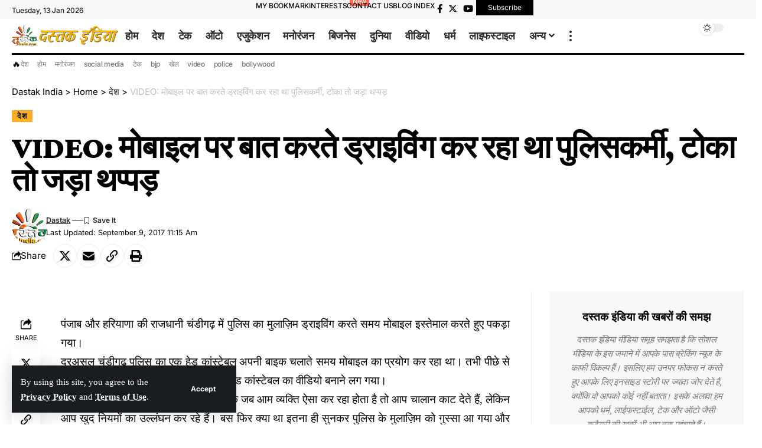

--- FILE ---
content_type: text/html; charset=UTF-8
request_url: https://www.dastakindia.com/2017/09/09/chandigarh-city-viral-video-of-police-man/
body_size: 22006
content:
<!DOCTYPE html>
<html lang="en">
<head>
    <meta charset="UTF-8" />
    <meta http-equiv="X-UA-Compatible" content="IE=edge" />
	<meta name="viewport" content="width=device-width, initial-scale=1.0" />
    <link rel="profile" href="https://gmpg.org/xfn/11" />
	<meta name='robots' content='index, follow, max-image-preview:large, max-snippet:-1, max-video-preview:-1' />

	<!-- This site is optimized with the Yoast SEO plugin v26.7 - https://yoast.com/wordpress/plugins/seo/ -->
	<title>VIDEO: मोबाइल पर बात करते ड्राइविंग कर रहा था पुलिसकर्मी, टोका तो जड़ा थप्पड़ - दस्तक इंडिया</title>
	<link rel="canonical" href="https://www.dastakindia.com/2017/09/09/chandigarh-city-viral-video-of-police-man/" />
	<meta property="og:locale" content="en_US" />
	<meta property="og:type" content="article" />
	<meta property="og:title" content="VIDEO: मोबाइल पर बात करते ड्राइविंग कर रहा था पुलिसकर्मी, टोका तो जड़ा थप्पड़ - दस्तक इंडिया" />
	<meta property="og:description" content="पंजाब और हरियाणा की राजधानी चंडीगढ़ में पुलिस का मुलाज़िम ड्राइविंग करते समय मोबाइल इस्तेमाल करते हुए पकड़ा गया। दरअसल चंडीगढ़ पुलिस का एक हेड कांस्टेबल अपनी बाइक चलाते समय मोबाइल का प्रयोग कर रहा था। तभी पीछे से आ रहे एक्टिवा चालक अपने मोबाइल फोन से हेड कांस्टेबल का वीडियो बनाने लग गया। जब [&hellip;]" />
	<meta property="og:url" content="https://www.dastakindia.com/2017/09/09/chandigarh-city-viral-video-of-police-man/" />
	<meta property="og:site_name" content="Dastak India" />
	<meta property="article:publisher" content="https://www.facebook.com/dastakindialive/" />
	<meta property="article:published_time" content="2017-09-09T11:15:02+00:00" />
	<meta property="og:image" content="https://www.dastakindia.com/wp-content/uploads/2023/11/dastakIndia.jpg" />
	<meta property="og:image:width" content="900" />
	<meta property="og:image:height" content="900" />
	<meta property="og:image:type" content="image/jpeg" />
	<meta name="author" content="dastak" />
	<meta name="twitter:card" content="summary_large_image" />
	<meta name="twitter:creator" content="@dastakindialive" />
	<meta name="twitter:site" content="@dastakindialive" />
	<meta name="twitter:label1" content="Written by" />
	<meta name="twitter:data1" content="dastak" />
	<script type="application/ld+json" class="yoast-schema-graph">{"@context":"https://schema.org","@graph":[{"@type":"Article","@id":"https://www.dastakindia.com/2017/09/09/chandigarh-city-viral-video-of-police-man/#article","isPartOf":{"@id":"https://www.dastakindia.com/2017/09/09/chandigarh-city-viral-video-of-police-man/"},"author":{"name":"dastak","@id":"https://www.dastakindia.com/#/schema/person/65282ffb95d64b1ddf29cf9a5be53810"},"headline":"VIDEO: मोबाइल पर बात करते ड्राइविंग कर रहा था पुलिसकर्मी, टोका तो जड़ा थप्पड़","datePublished":"2017-09-09T11:15:02+00:00","mainEntityOfPage":{"@id":"https://www.dastakindia.com/2017/09/09/chandigarh-city-viral-video-of-police-man/"},"wordCount":10,"publisher":{"@id":"https://www.dastakindia.com/#organization"},"keywords":["bike","Centrel Government","CHANDIGARH","city","driving","mobile phone","police","Police Man","Punjab And Haryana Capital","RAJDHANI","social media","video","VIRAL","उल्लंघन","एक्टिवा चालक","गुस्सा","नियम"],"articleSection":["देश"],"inLanguage":"en"},{"@type":"WebPage","@id":"https://www.dastakindia.com/2017/09/09/chandigarh-city-viral-video-of-police-man/","url":"https://www.dastakindia.com/2017/09/09/chandigarh-city-viral-video-of-police-man/","name":"VIDEO: मोबाइल पर बात करते ड्राइविंग कर रहा था पुलिसकर्मी, टोका तो जड़ा थप्पड़ - दस्तक इंडिया","isPartOf":{"@id":"https://www.dastakindia.com/#website"},"datePublished":"2017-09-09T11:15:02+00:00","breadcrumb":{"@id":"https://www.dastakindia.com/2017/09/09/chandigarh-city-viral-video-of-police-man/#breadcrumb"},"inLanguage":"en","potentialAction":[{"@type":"ReadAction","target":["https://www.dastakindia.com/2017/09/09/chandigarh-city-viral-video-of-police-man/"]}]},{"@type":"BreadcrumbList","@id":"https://www.dastakindia.com/2017/09/09/chandigarh-city-viral-video-of-police-man/#breadcrumb","itemListElement":[{"@type":"ListItem","position":1,"name":"Home","item":"https://www.dastakindia.com/"},{"@type":"ListItem","position":2,"name":"VIDEO: मोबाइल पर बात करते ड्राइविंग कर रहा था पुलिसकर्मी, टोका तो जड़ा थप्पड़"}]},{"@type":"WebSite","@id":"https://www.dastakindia.com/#website","url":"https://www.dastakindia.com/","name":"दस्तक इंडिया - Hindi News, Latest News in Hindi, Hindi News Paper, Breaking News in Hindi, Hindi Samachar","description":"भारत की अग्रणी हिंदी न्यूज वेबसाइट","publisher":{"@id":"https://www.dastakindia.com/#organization"},"potentialAction":[{"@type":"SearchAction","target":{"@type":"EntryPoint","urlTemplate":"https://www.dastakindia.com/?s={search_term_string}"},"query-input":{"@type":"PropertyValueSpecification","valueRequired":true,"valueName":"search_term_string"}}],"inLanguage":"en"},{"@type":"Organization","@id":"https://www.dastakindia.com/#organization","name":"Dastak India","url":"https://www.dastakindia.com/","logo":{"@type":"ImageObject","inLanguage":"en","@id":"https://www.dastakindia.com/#/schema/logo/image/","url":"https://www.dastakindia.com/wp-content/uploads/2023/11/dastakIndia.jpg","contentUrl":"https://www.dastakindia.com/wp-content/uploads/2023/11/dastakIndia.jpg","width":900,"height":900,"caption":"Dastak India"},"image":{"@id":"https://www.dastakindia.com/#/schema/logo/image/"},"sameAs":["https://www.facebook.com/dastakindialive/","https://x.com/dastakindialive"]},{"@type":"Person","@id":"https://www.dastakindia.com/#/schema/person/65282ffb95d64b1ddf29cf9a5be53810","name":"dastak","image":{"@type":"ImageObject","inLanguage":"en","@id":"https://www.dastakindia.com/#/schema/person/image/","url":"https://secure.gravatar.com/avatar/d6803bf4d233907c6384d8cd02fbfebafb67bad8e8056ae6d76b1450399fadb4?s=96&d=mm&r=g","contentUrl":"https://secure.gravatar.com/avatar/d6803bf4d233907c6384d8cd02fbfebafb67bad8e8056ae6d76b1450399fadb4?s=96&d=mm&r=g","caption":"dastak"},"description":"Dastak India Editorial Team","sameAs":["http://dastakindia.com"],"url":"https://www.dastakindia.com/author/dekhousernametonahibatayenge/"}]}</script>
	<!-- / Yoast SEO plugin. -->


<link rel="alternate" type="application/rss+xml" title="Dastak India &raquo; Feed" href="https://www.dastakindia.com/feed/" />
<link rel="alternate" type="application/rss+xml" title="Dastak India &raquo; Comments Feed" href="https://www.dastakindia.com/comments/feed/" />
<link rel="alternate" title="oEmbed (JSON)" type="application/json+oembed" href="https://www.dastakindia.com/wp-json/oembed/1.0/embed?url=https%3A%2F%2Fwww.dastakindia.com%2F2017%2F09%2F09%2Fchandigarh-city-viral-video-of-police-man%2F" />
<link rel="alternate" title="oEmbed (XML)" type="text/xml+oembed" href="https://www.dastakindia.com/wp-json/oembed/1.0/embed?url=https%3A%2F%2Fwww.dastakindia.com%2F2017%2F09%2F09%2Fchandigarh-city-viral-video-of-police-man%2F&#038;format=xml" />
<link rel="alternate" type="application/rss+xml" title="Dastak India &raquo; Stories Feed" href="https://www.dastakindia.com/web-stories/feed/"><style id='wp-img-auto-sizes-contain-inline-css'>
img:is([sizes=auto i],[sizes^="auto," i]){contain-intrinsic-size:3000px 1500px}
/*# sourceURL=wp-img-auto-sizes-contain-inline-css */
</style>
<style id='classic-theme-styles-inline-css'>
/*! This file is auto-generated */
.wp-block-button__link{color:#fff;background-color:#32373c;border-radius:9999px;box-shadow:none;text-decoration:none;padding:calc(.667em + 2px) calc(1.333em + 2px);font-size:1.125em}.wp-block-file__button{background:#32373c;color:#fff;text-decoration:none}
/*# sourceURL=/wp-includes/css/classic-themes.min.css */
</style>
<style id='global-styles-inline-css'>
:root{--wp--preset--aspect-ratio--square: 1;--wp--preset--aspect-ratio--4-3: 4/3;--wp--preset--aspect-ratio--3-4: 3/4;--wp--preset--aspect-ratio--3-2: 3/2;--wp--preset--aspect-ratio--2-3: 2/3;--wp--preset--aspect-ratio--16-9: 16/9;--wp--preset--aspect-ratio--9-16: 9/16;--wp--preset--color--black: #000000;--wp--preset--color--cyan-bluish-gray: #abb8c3;--wp--preset--color--white: #ffffff;--wp--preset--color--pale-pink: #f78da7;--wp--preset--color--vivid-red: #cf2e2e;--wp--preset--color--luminous-vivid-orange: #ff6900;--wp--preset--color--luminous-vivid-amber: #fcb900;--wp--preset--color--light-green-cyan: #7bdcb5;--wp--preset--color--vivid-green-cyan: #00d084;--wp--preset--color--pale-cyan-blue: #8ed1fc;--wp--preset--color--vivid-cyan-blue: #0693e3;--wp--preset--color--vivid-purple: #9b51e0;--wp--preset--gradient--vivid-cyan-blue-to-vivid-purple: linear-gradient(135deg,rgb(6,147,227) 0%,rgb(155,81,224) 100%);--wp--preset--gradient--light-green-cyan-to-vivid-green-cyan: linear-gradient(135deg,rgb(122,220,180) 0%,rgb(0,208,130) 100%);--wp--preset--gradient--luminous-vivid-amber-to-luminous-vivid-orange: linear-gradient(135deg,rgb(252,185,0) 0%,rgb(255,105,0) 100%);--wp--preset--gradient--luminous-vivid-orange-to-vivid-red: linear-gradient(135deg,rgb(255,105,0) 0%,rgb(207,46,46) 100%);--wp--preset--gradient--very-light-gray-to-cyan-bluish-gray: linear-gradient(135deg,rgb(238,238,238) 0%,rgb(169,184,195) 100%);--wp--preset--gradient--cool-to-warm-spectrum: linear-gradient(135deg,rgb(74,234,220) 0%,rgb(151,120,209) 20%,rgb(207,42,186) 40%,rgb(238,44,130) 60%,rgb(251,105,98) 80%,rgb(254,248,76) 100%);--wp--preset--gradient--blush-light-purple: linear-gradient(135deg,rgb(255,206,236) 0%,rgb(152,150,240) 100%);--wp--preset--gradient--blush-bordeaux: linear-gradient(135deg,rgb(254,205,165) 0%,rgb(254,45,45) 50%,rgb(107,0,62) 100%);--wp--preset--gradient--luminous-dusk: linear-gradient(135deg,rgb(255,203,112) 0%,rgb(199,81,192) 50%,rgb(65,88,208) 100%);--wp--preset--gradient--pale-ocean: linear-gradient(135deg,rgb(255,245,203) 0%,rgb(182,227,212) 50%,rgb(51,167,181) 100%);--wp--preset--gradient--electric-grass: linear-gradient(135deg,rgb(202,248,128) 0%,rgb(113,206,126) 100%);--wp--preset--gradient--midnight: linear-gradient(135deg,rgb(2,3,129) 0%,rgb(40,116,252) 100%);--wp--preset--font-size--small: 13px;--wp--preset--font-size--medium: 20px;--wp--preset--font-size--large: 36px;--wp--preset--font-size--x-large: 42px;--wp--preset--spacing--20: 0.44rem;--wp--preset--spacing--30: 0.67rem;--wp--preset--spacing--40: 1rem;--wp--preset--spacing--50: 1.5rem;--wp--preset--spacing--60: 2.25rem;--wp--preset--spacing--70: 3.38rem;--wp--preset--spacing--80: 5.06rem;--wp--preset--shadow--natural: 6px 6px 9px rgba(0, 0, 0, 0.2);--wp--preset--shadow--deep: 12px 12px 50px rgba(0, 0, 0, 0.4);--wp--preset--shadow--sharp: 6px 6px 0px rgba(0, 0, 0, 0.2);--wp--preset--shadow--outlined: 6px 6px 0px -3px rgb(255, 255, 255), 6px 6px rgb(0, 0, 0);--wp--preset--shadow--crisp: 6px 6px 0px rgb(0, 0, 0);}:where(.is-layout-flex){gap: 0.5em;}:where(.is-layout-grid){gap: 0.5em;}body .is-layout-flex{display: flex;}.is-layout-flex{flex-wrap: wrap;align-items: center;}.is-layout-flex > :is(*, div){margin: 0;}body .is-layout-grid{display: grid;}.is-layout-grid > :is(*, div){margin: 0;}:where(.wp-block-columns.is-layout-flex){gap: 2em;}:where(.wp-block-columns.is-layout-grid){gap: 2em;}:where(.wp-block-post-template.is-layout-flex){gap: 1.25em;}:where(.wp-block-post-template.is-layout-grid){gap: 1.25em;}.has-black-color{color: var(--wp--preset--color--black) !important;}.has-cyan-bluish-gray-color{color: var(--wp--preset--color--cyan-bluish-gray) !important;}.has-white-color{color: var(--wp--preset--color--white) !important;}.has-pale-pink-color{color: var(--wp--preset--color--pale-pink) !important;}.has-vivid-red-color{color: var(--wp--preset--color--vivid-red) !important;}.has-luminous-vivid-orange-color{color: var(--wp--preset--color--luminous-vivid-orange) !important;}.has-luminous-vivid-amber-color{color: var(--wp--preset--color--luminous-vivid-amber) !important;}.has-light-green-cyan-color{color: var(--wp--preset--color--light-green-cyan) !important;}.has-vivid-green-cyan-color{color: var(--wp--preset--color--vivid-green-cyan) !important;}.has-pale-cyan-blue-color{color: var(--wp--preset--color--pale-cyan-blue) !important;}.has-vivid-cyan-blue-color{color: var(--wp--preset--color--vivid-cyan-blue) !important;}.has-vivid-purple-color{color: var(--wp--preset--color--vivid-purple) !important;}.has-black-background-color{background-color: var(--wp--preset--color--black) !important;}.has-cyan-bluish-gray-background-color{background-color: var(--wp--preset--color--cyan-bluish-gray) !important;}.has-white-background-color{background-color: var(--wp--preset--color--white) !important;}.has-pale-pink-background-color{background-color: var(--wp--preset--color--pale-pink) !important;}.has-vivid-red-background-color{background-color: var(--wp--preset--color--vivid-red) !important;}.has-luminous-vivid-orange-background-color{background-color: var(--wp--preset--color--luminous-vivid-orange) !important;}.has-luminous-vivid-amber-background-color{background-color: var(--wp--preset--color--luminous-vivid-amber) !important;}.has-light-green-cyan-background-color{background-color: var(--wp--preset--color--light-green-cyan) !important;}.has-vivid-green-cyan-background-color{background-color: var(--wp--preset--color--vivid-green-cyan) !important;}.has-pale-cyan-blue-background-color{background-color: var(--wp--preset--color--pale-cyan-blue) !important;}.has-vivid-cyan-blue-background-color{background-color: var(--wp--preset--color--vivid-cyan-blue) !important;}.has-vivid-purple-background-color{background-color: var(--wp--preset--color--vivid-purple) !important;}.has-black-border-color{border-color: var(--wp--preset--color--black) !important;}.has-cyan-bluish-gray-border-color{border-color: var(--wp--preset--color--cyan-bluish-gray) !important;}.has-white-border-color{border-color: var(--wp--preset--color--white) !important;}.has-pale-pink-border-color{border-color: var(--wp--preset--color--pale-pink) !important;}.has-vivid-red-border-color{border-color: var(--wp--preset--color--vivid-red) !important;}.has-luminous-vivid-orange-border-color{border-color: var(--wp--preset--color--luminous-vivid-orange) !important;}.has-luminous-vivid-amber-border-color{border-color: var(--wp--preset--color--luminous-vivid-amber) !important;}.has-light-green-cyan-border-color{border-color: var(--wp--preset--color--light-green-cyan) !important;}.has-vivid-green-cyan-border-color{border-color: var(--wp--preset--color--vivid-green-cyan) !important;}.has-pale-cyan-blue-border-color{border-color: var(--wp--preset--color--pale-cyan-blue) !important;}.has-vivid-cyan-blue-border-color{border-color: var(--wp--preset--color--vivid-cyan-blue) !important;}.has-vivid-purple-border-color{border-color: var(--wp--preset--color--vivid-purple) !important;}.has-vivid-cyan-blue-to-vivid-purple-gradient-background{background: var(--wp--preset--gradient--vivid-cyan-blue-to-vivid-purple) !important;}.has-light-green-cyan-to-vivid-green-cyan-gradient-background{background: var(--wp--preset--gradient--light-green-cyan-to-vivid-green-cyan) !important;}.has-luminous-vivid-amber-to-luminous-vivid-orange-gradient-background{background: var(--wp--preset--gradient--luminous-vivid-amber-to-luminous-vivid-orange) !important;}.has-luminous-vivid-orange-to-vivid-red-gradient-background{background: var(--wp--preset--gradient--luminous-vivid-orange-to-vivid-red) !important;}.has-very-light-gray-to-cyan-bluish-gray-gradient-background{background: var(--wp--preset--gradient--very-light-gray-to-cyan-bluish-gray) !important;}.has-cool-to-warm-spectrum-gradient-background{background: var(--wp--preset--gradient--cool-to-warm-spectrum) !important;}.has-blush-light-purple-gradient-background{background: var(--wp--preset--gradient--blush-light-purple) !important;}.has-blush-bordeaux-gradient-background{background: var(--wp--preset--gradient--blush-bordeaux) !important;}.has-luminous-dusk-gradient-background{background: var(--wp--preset--gradient--luminous-dusk) !important;}.has-pale-ocean-gradient-background{background: var(--wp--preset--gradient--pale-ocean) !important;}.has-electric-grass-gradient-background{background: var(--wp--preset--gradient--electric-grass) !important;}.has-midnight-gradient-background{background: var(--wp--preset--gradient--midnight) !important;}.has-small-font-size{font-size: var(--wp--preset--font-size--small) !important;}.has-medium-font-size{font-size: var(--wp--preset--font-size--medium) !important;}.has-large-font-size{font-size: var(--wp--preset--font-size--large) !important;}.has-x-large-font-size{font-size: var(--wp--preset--font-size--x-large) !important;}
:where(.wp-block-post-template.is-layout-flex){gap: 1.25em;}:where(.wp-block-post-template.is-layout-grid){gap: 1.25em;}
:where(.wp-block-term-template.is-layout-flex){gap: 1.25em;}:where(.wp-block-term-template.is-layout-grid){gap: 1.25em;}
:where(.wp-block-columns.is-layout-flex){gap: 2em;}:where(.wp-block-columns.is-layout-grid){gap: 2em;}
:root :where(.wp-block-pullquote){font-size: 1.5em;line-height: 1.6;}
/*# sourceURL=global-styles-inline-css */
</style>
<link rel='stylesheet' id='elementor-post-1954-css' href='https://www.dastakindia.com/wp-content/uploads/elementor/css/post-1954.css' media='all' />
<link rel='stylesheet' id='wpo_min-header-0-css' href='https://www.dastakindia.com/wp-content/cache/wpo-minify/1768040174/assets/wpo-minify-header-c46a9726.min.css' media='all' />
<script src="https://www.dastakindia.com/wp-content/cache/wpo-minify/1768040174/assets/wpo-minify-header-91f21657.min.js" id="wpo_min-header-0-js"></script>
<link rel="preload" href="https://www.dastakindia.com/wp-content/themes/foxiz/assets/fonts/icons.woff2?2.3" as="font" type="font/woff2" crossorigin="anonymous"> <link rel="https://api.w.org/" href="https://www.dastakindia.com/wp-json/" /><link rel="alternate" title="JSON" type="application/json" href="https://www.dastakindia.com/wp-json/wp/v2/posts/7404" /><link rel="EditURI" type="application/rsd+xml" title="RSD" href="https://www.dastakindia.com/xmlrpc.php?rsd" />
<meta name="generator" content="WordPress 6.9" />
<link rel='shortlink' href='https://www.dastakindia.com/?p=7404' />

<link rel='stylesheet' id='48495-css' href='//www.dastakindia.com/wp-content/uploads/custom-css-js/48495.css?v=2811' media='all' />
<!-- start Simple Custom CSS and JS -->
<!-- Google tag (gtag.js) -->
<script async src="https://www.googletagmanager.com/gtag/js?id=G-1JYDVWDM7E"></script>
<script>
  window.dataLayer = window.dataLayer || [];
  function gtag(){dataLayer.push(arguments);}
  gtag('js', new Date());

  gtag('config', 'G-1JYDVWDM7E');
</script>

<!--- by owner -->

<script>
window.dataLayer = window.dataLayer || [];
function gtag(){dataLayer.push(arguments);}
gtag('js', new Date());
gtag('config', 'G-NFN4F98VVY');
</script><!-- end Simple Custom CSS and JS -->
				<!-- Google Tag Manager -->
				<script>(function (w, d, s, l, i) {
                        w[l] = w[l] || [];
                        w[l].push({
                            'gtm.start':
                                new Date().getTime(), event: 'gtm.js'
                        });
                        var f = d.getElementsByTagName(s)[0],
                            j = d.createElement(s), dl = l != 'dataLayer' ? '&l=' + l : '';
                        j.async = true;
                        j.src =
                            'https://www.googletagmanager.com/gtm.js?id=' + i + dl;
                        f.parentNode.insertBefore(j, f);
                    })(window, document, 'script', 'dataLayer', 'UA-113140792-1');</script><!-- End Google Tag Manager -->
			<meta name="generator" content="Elementor 3.34.1; features: additional_custom_breakpoints; settings: css_print_method-external, google_font-enabled, font_display-swap">
<script type="application/ld+json">{
    "@context": "https://schema.org",
    "@type": "WebSite",
    "@id": "https://www.dastakindia.com/#website",
    "url": "https://www.dastakindia.com/",
    "name": "Dastak India",
    "potentialAction": {
        "@type": "SearchAction",
        "target": "https://www.dastakindia.com/?s={search_term_string}",
        "query-input": "required name=search_term_string"
    }
}</script>
      <meta name="onesignal" content="wordpress-plugin"/>
            <script>

      window.OneSignalDeferred = window.OneSignalDeferred || [];

      OneSignalDeferred.push(function(OneSignal) {
        var oneSignal_options = {};
        window._oneSignalInitOptions = oneSignal_options;

        oneSignal_options['serviceWorkerParam'] = { scope: '/' };
oneSignal_options['serviceWorkerPath'] = 'OneSignalSDKWorker.js.php';

        OneSignal.Notifications.setDefaultUrl("https://www.dastakindia.com");

        oneSignal_options['wordpress'] = true;
oneSignal_options['appId'] = '12cea8c2-4d8c-4262-9b31-75908f57cfa8';
oneSignal_options['allowLocalhostAsSecureOrigin'] = true;
oneSignal_options['welcomeNotification'] = { };
oneSignal_options['welcomeNotification']['title'] = "Welcome to Dastak India - Hindi News Without Fear without Favour";
oneSignal_options['welcomeNotification']['message'] = "Thanks for Subscribing Us";
oneSignal_options['welcomeNotification']['url'] = "https://dastakindia.com";
oneSignal_options['path'] = "https://www.dastakindia.com/wp-content/plugins/onesignal-free-web-push-notifications/sdk_files/";
oneSignal_options['safari_web_id'] = "web.onesignal.auto.01ea4289-b460-45e4-8d90-838752554827";
oneSignal_options['persistNotification'] = true;
oneSignal_options['promptOptions'] = { };
oneSignal_options['promptOptions']['exampleNotificationTitleDesktop'] = "दस्तक इंडिया - Latest News in Hindi, Hindi News, Breaking News in Hindi, Hindi Samachar";
oneSignal_options['promptOptions']['exampleNotificationMessageDesktop'] = "दस्तक इंडिया - Latest News in Hindi, Hindi News, Breaking News in Hindi, Hindi Samachar";
oneSignal_options['promptOptions']['exampleNotificationTitleMobile'] = "दस्तक इंडिया - Latest News in Hindi, Hindi News, Breaking News in Hindi, Hindi Samachar";
oneSignal_options['promptOptions']['exampleNotificationMessageMobile'] = "दस्तक इंडिया - Latest News in Hindi, Hindi News, Breaking News in Hindi, Hindi Samachar";
oneSignal_options['promptOptions']['siteName'] = "http://dastakindia.com";
oneSignal_options['notifyButton'] = { };
oneSignal_options['notifyButton']['enable'] = true;
oneSignal_options['notifyButton']['position'] = 'bottom-right';
oneSignal_options['notifyButton']['theme'] = 'default';
oneSignal_options['notifyButton']['size'] = 'medium';
oneSignal_options['notifyButton']['showCredit'] = true;
oneSignal_options['notifyButton']['text'] = {};
              OneSignal.init(window._oneSignalInitOptions);
              OneSignal.Slidedown.promptPush()      });

      function documentInitOneSignal() {
        var oneSignal_elements = document.getElementsByClassName("OneSignal-prompt");

        var oneSignalLinkClickHandler = function(event) { OneSignal.Notifications.requestPermission(); event.preventDefault(); };        for(var i = 0; i < oneSignal_elements.length; i++)
          oneSignal_elements[i].addEventListener('click', oneSignalLinkClickHandler, false);
      }

      if (document.readyState === 'complete') {
           documentInitOneSignal();
      }
      else {
           window.addEventListener("load", function(event){
               documentInitOneSignal();
          });
      }
    </script>
			<style>
				.e-con.e-parent:nth-of-type(n+4):not(.e-lazyloaded):not(.e-no-lazyload),
				.e-con.e-parent:nth-of-type(n+4):not(.e-lazyloaded):not(.e-no-lazyload) * {
					background-image: none !important;
				}
				@media screen and (max-height: 1024px) {
					.e-con.e-parent:nth-of-type(n+3):not(.e-lazyloaded):not(.e-no-lazyload),
					.e-con.e-parent:nth-of-type(n+3):not(.e-lazyloaded):not(.e-no-lazyload) * {
						background-image: none !important;
					}
				}
				@media screen and (max-height: 640px) {
					.e-con.e-parent:nth-of-type(n+2):not(.e-lazyloaded):not(.e-no-lazyload),
					.e-con.e-parent:nth-of-type(n+2):not(.e-lazyloaded):not(.e-no-lazyload) * {
						background-image: none !important;
					}
				}
			</style>
			<script type="application/ld+json">{
    "@context": "https://schema.org",
    "@type": "NewsArticle",
    "headline": "VIDEO:\u00a0\u092e\u094b\u092c\u093e\u0907\u0932 \u092a\u0930 \u092c\u093e\u0924 \u0915\u0930\u0924\u0947 \u0921\u094d\u0930\u093e\u0907\u0935\u093f\u0902\u0917 \u0915\u0930 \u0930\u0939\u093e \u0925\u093e \u092a\u0941\u0932\u093f\u0938\u0915\u0930\u094d\u092e\u0940, \u091f\u094b\u0915\u093e \u0924\u094b \u091c\u0921\u093c\u093e \u0925\u092a\u094d\u092a\u0921\u093c",
    "description": "\u092a\u0902\u091c\u093e\u092c \u0914\u0930 \u0939\u0930\u093f\u092f\u093e\u0923\u093e \u0915\u0940 \u0930\u093e\u091c\u0927\u093e\u0928\u0940 \u091a\u0902\u0921\u0940\u0917\u095d \u092e\u0947\u0902 \u092a\u0941\u0932\u093f\u0938 \u0915\u093e \u092e\u0941\u0932\u093e\u095b\u093f\u092e \u0921\u094d\u0930\u093e\u0907\u0935\u093f\u0902\u0917 \u0915\u0930\u0924\u0947 \u0938\u092e\u092f \u092e\u094b\u092c\u093e\u0907\u0932 \u0907\u0938\u094d\u0924\u0947\u092e\u093e\u0932 \u0915\u0930\u0924\u0947 \u0939\u0941\u090f \u092a\u0915\u0921\u093c\u093e \u0917\u092f\u093e\u0964 \u0926\u0930\u0905\u0938\u0932 \u091a\u0902\u0921\u0940\u0917\u095d \u092a\u0941\u0932\u093f\u0938 \u0915\u093e \u090f\u0915 \u0939\u0947\u0921 \u0915\u093e\u0902\u0938\u094d\u091f\u0947\u092c\u0932 \u0905\u092a\u0928\u0940 \u092c\u093e\u0907\u0915 \u091a\u0932\u093e\u0924\u0947 \u0938\u092e\u092f \u092e\u094b\u092c\u093e\u0907\u0932 \u0915\u093e \u092a\u094d\u0930\u092f\u094b\u0917 \u0915\u0930 \u0930\u0939\u093e \u0925\u093e\u0964 \u0924\u092d\u0940 \u092a\u0940\u091b\u0947 \u0938\u0947 \u0906 \u0930\u0939\u0947 \u090f\u0915\u094d\u091f\u093f\u0935\u093e \u091a\u093e\u0932\u0915 \u0905\u092a\u0928\u0947 \u092e\u094b\u092c\u093e\u0907\u0932 \u092b\u094b\u0928 \u0938\u0947 \u0939\u0947\u0921 \u0915\u093e\u0902\u0938\u094d\u091f\u0947\u092c\u0932 \u0915\u093e \u0935\u0940\u0921\u093f\u092f\u094b \u092c\u0928\u093e\u0928\u0947",
    "mainEntityOfPage": {
        "@type": "WebPage",
        "@id": "https://www.dastakindia.com/2017/09/09/chandigarh-city-viral-video-of-police-man/"
    },
    "author": {
        "@type": "Person",
        "name": "dastak",
        "url": "http://dastakindia.com"
    },
    "publisher": {
        "@type": "Organization",
        "name": "Dastak India",
        "url": "https://www.dastakindia.com/",
        "logo": {
            "@type": "ImageObject",
            "url": "https://www.dastakindia.com/wp-content/uploads/2023/08/unnamed.jpg"
        }
    },
    "dateModified": "2017-09-09T11:15:02+05:30",
    "datePublished": "2017-09-09T11:15:02+05:30",
    "image": {
        "@type": "ImageObject",
        "url": "",
        "width": "",
        "height": ""
    },
    "commentCount": 0,
    "articleSection": [
        "\u0926\u0947\u0936"
    ]
}</script>
			<meta property="og:title" content="VIDEO: मोबाइल पर बात करते ड्राइविंग कर रहा था पुलिसकर्मी, टोका तो जड़ा थप्पड़"/>
			<meta property="og:url" content="https://www.dastakindia.com/2017/09/09/chandigarh-city-viral-video-of-police-man/"/>
			<meta property="og:site_name" content="Dastak India"/>
							<meta property="og:type" content="article"/>
				<meta property="article:published_time" content="2017-09-09T11:15:02+05:30"/>
				<meta property="article:modified_time" content="2017-09-09T11:15:02+05:30"/>
				<meta name="author" content="dastak"/>
				<meta name="twitter:card" content="summary_large_image"/>
				<meta name="twitter:creator" content="@"/>
				<meta name="twitter:label1" content="Written by"/>
				<meta name="twitter:data1" content="dastak"/>
								<meta name="twitter:label2" content="Est. reading time"/>
				<meta name="twitter:data2" content="1 minutes"/>
			<script type="application/ld+json">{"@context":"http://schema.org","@type":"BreadcrumbList","itemListElement":[{"@type":"ListItem","position":4,"item":{"@id":"https://www.dastakindia.com/2017/09/09/chandigarh-city-viral-video-of-police-man/","name":"VIDEO: मोबाइल पर बात करते ड्राइविंग कर रहा था पुलिसकर्मी, टोका तो जड़ा थप्पड़"}},{"@type":"ListItem","position":3,"item":{"@id":"https://www.dastakindia.com/category/national/","name":"देश"}},{"@type":"ListItem","position":2,"item":{"@id":"https://www.dastakindia.com/home/","name":"Home"}},{"@type":"ListItem","position":1,"item":{"@id":"https://www.dastakindia.com","name":"Dastak India"}}]}</script>
<link rel="icon" href="https://www.dastakindia.com/wp-content/uploads/2023/08/cropped-Dastak-India-Site-icon-32x32.png" sizes="32x32" />
<link rel="icon" href="https://www.dastakindia.com/wp-content/uploads/2023/08/cropped-Dastak-India-Site-icon-192x192.png" sizes="192x192" />
<link rel="apple-touch-icon" href="https://www.dastakindia.com/wp-content/uploads/2023/08/cropped-Dastak-India-Site-icon-180x180.png" />
<meta name="msapplication-TileImage" content="https://www.dastakindia.com/wp-content/uploads/2023/08/cropped-Dastak-India-Site-icon-270x270.png" />
<script async src="https://pagead2.googlesyndication.com/pagead/js/adsbygoogle.js?client=ca-pub-2353450298529687"
     crossorigin="anonymous"></script></head>
<body class="wp-singular post-template-default single single-post postid-7404 single-format-video wp-embed-responsive wp-theme-foxiz personalized-all elementor-default elementor-kit-45905 menu-ani-3 hover-ani-4 btn-ani-3 is-rm-simple lmeta-label loader-1 is-hd-rb_template is-video-1 is-backtop  dark-opacity" data-theme="default">
		<script>
            (function () {
                let currentMode = null;
                const darkModeID = 'RubyDarkMode';
				                currentMode = navigator.cookieEnabled ? localStorage.getItem(darkModeID) || null : 'default';
                if (!currentMode) {
					                    currentMode = 'default';
                    localStorage.setItem(darkModeID, 'default');
					                }
                document.body.setAttribute('data-theme', currentMode === 'dark' ? 'dark' : 'default');
				            })();
		</script>
					<!-- Google Tag Manager (noscript) -->
			<noscript>
				<iframe src="https://www.googletagmanager.com/ns.html?id=UA-113140792-1" height="0" width="0" style="display:none;visibility:hidden"></iframe>
			</noscript><!-- End Google Tag Manager (noscript) -->
			<div class="site-outer">
			<div id="site-header" class="header-wrap rb-section header-template">
			<aside id="rb-privacy" class="privacy-bar privacy-left"><div class="privacy-inner"><div class="privacy-content">By using this site, you agree to the <a href="#">Privacy Policy</a> and <a href="#">Terms of Use</a>.</div><div class="privacy-dismiss"><a id="privacy-trigger" href="#" class="privacy-dismiss-btn is-btn"><span>Accept</span></a></div></div></aside>		<div class="reading-indicator"><span id="reading-progress"></span></div>
					<div class="navbar-outer navbar-template-outer">
				<div id="header-template-holder"><div class="header-template-inner">		<div data-elementor-type="wp-post" data-elementor-id="1954" class="elementor elementor-1954">
				<div class="elementor-element elementor-element-c2b813e e-flex e-con-boxed e-con e-parent" data-id="c2b813e" data-element_type="container" data-settings="{&quot;background_background&quot;:&quot;classic&quot;}">
					<div class="e-con-inner">
		<div class="elementor-element elementor-element-77889e9 e-con-full e-flex e-con e-child" data-id="77889e9" data-element_type="container">
				<div class="elementor-element elementor-element-9cfab6a elementor-widget elementor-widget-foxiz-current-date" data-id="9cfab6a" data-element_type="widget" data-widget_type="foxiz-current-date.default">
				<div class="elementor-widget-container">
					<span class="current-date">Tuesday, 13 Jan 2026</span>				</div>
				</div>
				</div>
		<div class="elementor-element elementor-element-470139e e-con-full e-flex e-con e-child" data-id="470139e" data-element_type="container">
				<div class="elementor-element elementor-element-d61ea2e elementor-widget elementor-widget-foxiz-sidebar-menu" data-id="d61ea2e" data-element_type="widget" data-widget_type="foxiz-sidebar-menu.default">
				<div class="elementor-widget-container">
					<ul id="menu-quick-link" class="sidebar-menu is-horizontal"><li id="menu-item-53563" class="menu-item menu-item-type-post_type menu-item-object-page menu-item-53563"><a href="https://www.dastakindia.com/my-bookmarks/"><span>MY BOOKMARK</span></a></li>
<li id="menu-item-53564" class="menu-item menu-item-type-post_type menu-item-object-page menu-item-53564"><a href="https://www.dastakindia.com/customize-interests/"><span>INTERESTS<span class="menu-sub-title meta-text">New</span></span></a></li>
<li id="menu-item-53565" class="menu-item menu-item-type-post_type menu-item-object-page menu-item-53565"><a href="https://www.dastakindia.com/contact-2/"><span>CONTACT US</span></a></li>
<li id="menu-item-53520" class="menu-item menu-item-type-post_type menu-item-object-page menu-item-53520"><a href="https://www.dastakindia.com/blog/"><span>BLOG INDEX</span></a></li>
</ul>				</div>
				</div>
				<div class="elementor-element elementor-element-194e16a elementor-widget elementor-widget-foxiz-social-list" data-id="194e16a" data-element_type="widget" data-widget_type="foxiz-social-list.default">
				<div class="elementor-widget-container">
							<div class="header-social-list">
			<div class="e-social-holder">
				<a class="social-link-facebook" aria-label="Facebook" data-title="Facebook" href="#" target="_blank" rel="noopener nofollow"><i class="rbi rbi-facebook" aria-hidden="true"></i></a><a class="social-link-twitter" aria-label="Twitter" data-title="Twitter" href="#" target="_blank" rel="noopener nofollow"><i class="rbi rbi-twitter" aria-hidden="true"></i></a><a class="social-link-youtube" aria-label="YouTube" data-title="YouTube" href="#" target="_blank" rel="noopener nofollow"><i class="rbi rbi-youtube" aria-hidden="true"></i></a>			</div>
		</div>
						</div>
				</div>
				<div class="elementor-element elementor-element-8b44a12 elementor-widget elementor-widget-button" data-id="8b44a12" data-element_type="widget" data-widget_type="button.default">
				<div class="elementor-widget-container">
									<div class="elementor-button-wrapper">
					<a class="elementor-button elementor-button-link elementor-size-sm" href="https://www.youtube.com/@DastakIndia">
						<span class="elementor-button-content-wrapper">
									<span class="elementor-button-text">Subscribe</span>
					</span>
					</a>
				</div>
								</div>
				</div>
				</div>
					</div>
				</div>
		<div class="elementor-element elementor-element-9cd7605 e-section-sticky e-flex e-con-boxed e-con e-parent" data-id="9cd7605" data-element_type="container" data-settings="{&quot;header_sticky&quot;:&quot;section-sticky&quot;}">
					<div class="e-con-inner">
		<div class="elementor-element elementor-element-db581bf e-con-full e-flex e-con e-child" data-id="db581bf" data-element_type="container">
				<div class="elementor-element elementor-element-8068ba1 elementor-widget elementor-widget-foxiz-logo" data-id="8068ba1" data-element_type="widget" data-widget_type="foxiz-logo.default">
				<div class="elementor-widget-container">
							<div class="the-logo">
			<a href="https://www.dastakindia.com/">
									<img loading="eager" decoding="async" data-mode="default" width="333" height="87" src="https://www.dastakindia.com/wp-content/uploads/2023/08/Dastak-India-Transparent-mobile-new-logo.png" alt="Dastak India Transparent mobile new logo"/>
					<img loading="eager" decoding="async" data-mode="dark" width="333" height="87" src="https://foxiz.themeruby.com/buzzstream/wp-content/uploads/sites/6/2022/07/live-logo-l.png" alt=""/>
							</a>
					</div>
						</div>
				</div>
				<div class="elementor-element elementor-element-7dff991 is-divider-none elementor-widget elementor-widget-foxiz-navigation" data-id="7dff991" data-element_type="widget" data-widget_type="foxiz-navigation.default">
				<div class="elementor-widget-container">
							<nav id="site-navigation" class="main-menu-wrap template-menu" aria-label="main menu">
			<ul id="menu-top" class="main-menu rb-menu large-menu" itemscope itemtype="https://www.schema.org/SiteNavigationElement"><li id="menu-item-46345" class="menu-item menu-item-type-post_type menu-item-object-page menu-item-46345"><a href="https://www.dastakindia.com/home-default/"><span>होम</span></a></li>
<li id="menu-item-26387" class="menu-item menu-item-type-taxonomy menu-item-object-category current-post-ancestor current-menu-parent current-post-parent menu-item-26387"><a href="https://www.dastakindia.com/category/national/"><span>देश</span></a></li>
<li id="menu-item-26391" class="menu-item menu-item-type-taxonomy menu-item-object-category menu-item-26391"><a href="https://www.dastakindia.com/category/technology/"><span>टेक</span></a></li>
<li id="menu-item-46063" class="menu-item menu-item-type-taxonomy menu-item-object-category menu-item-46063"><a href="https://www.dastakindia.com/category/auto/"><span>ऑटो</span></a></li>
<li id="menu-item-26395" class="menu-item menu-item-type-taxonomy menu-item-object-category menu-item-26395"><a href="https://www.dastakindia.com/category/education/"><span>एजुकेशन</span></a></li>
<li id="menu-item-26389" class="menu-item menu-item-type-taxonomy menu-item-object-category menu-item-26389"><a href="https://www.dastakindia.com/category/entertainment/"><span>मनोरंजन</span></a></li>
<li id="menu-item-46343" class="menu-item menu-item-type-taxonomy menu-item-object-category menu-item-46343"><a href="https://www.dastakindia.com/category/business/"><span>बिजनेस</span></a></li>
<li id="menu-item-46061" class="menu-item menu-item-type-taxonomy menu-item-object-category menu-item-46061"><a href="https://www.dastakindia.com/category/international/"><span>दुनिया</span></a></li>
<li id="menu-item-46059" class="menu-item menu-item-type-taxonomy menu-item-object-category menu-item-46059"><a href="https://www.dastakindia.com/category/videos/"><span>वीडियो</span></a></li>
<li id="menu-item-46062" class="menu-item menu-item-type-taxonomy menu-item-object-category menu-item-46062"><a href="https://www.dastakindia.com/category/religion/"><span>धर्म</span></a></li>
<li id="menu-item-26396" class="menu-item menu-item-type-taxonomy menu-item-object-category menu-item-26396"><a href="https://www.dastakindia.com/category/lifestyle/"><span>लाइफस्टाइल</span></a></li>
<li id="menu-item-46450" class="menu-item menu-item-type-post_type menu-item-object-page menu-item-has-children menu-item-46450"><a href="https://www.dastakindia.com/other/"><span>अन्य</span></a>
<ul class="sub-menu">
	<li id="menu-item-26390" class="menu-item menu-item-type-taxonomy menu-item-object-category menu-item-26390"><a href="https://www.dastakindia.com/category/sports/"><span>खेल</span></a></li>
	<li id="menu-item-26394" class="menu-item menu-item-type-taxonomy menu-item-object-category menu-item-26394"><a href="https://www.dastakindia.com/category/opinion/"><span>विचार</span></a></li>
	<li id="menu-item-46060" class="menu-item menu-item-type-taxonomy menu-item-object-category menu-item-46060"><a href="https://www.dastakindia.com/category/haryana/"><span>हरियाणा</span></a></li>
</ul>
</li>
</ul>		<div class="more-section-outer menu-has-child-flex menu-has-child-mega-columns layout-col-3">
			<a class="more-trigger icon-holder" href="#" data-title="More" aria-label="more">
				<span class="dots-icon"><span></span><span></span><span></span></span> </a>
			<div id="rb-more" class="more-section flex-dropdown">
				<div class="more-section-inner">
					<div class="more-content">
													<div class="mega-columns">
															</div>
											</div>
									</div>
			</div>
		</div>
				</nav>
						</div>
				</div>
				</div>
		<div class="elementor-element elementor-element-e46df94 e-con-full e-flex e-con e-child" data-id="e46df94" data-element_type="container">
				<div class="elementor-element elementor-element-307d0b5 elementor-widget elementor-widget-foxiz-search-icon" data-id="307d0b5" data-element_type="widget" data-widget_type="foxiz-search-icon.default">
				<div class="elementor-widget-container">
							<div class="wnav-holder w-header-search header-dropdown-outer">
			<a href="#" data-title="Search" class="icon-holder header-element search-btn search-trigger" aria-label="search">
				<span class="search-icon-svg"></span>							</a>
							<div class="header-dropdown">
					<div class="header-search-form is-icon-layout">
						<form method="get" action="https://www.dastakindia.com/" class="rb-search-form"  data-search="post" data-limit="0" data-follow="0" data-tax="category" data-dsource="0"  data-ptype=""><div class="search-form-inner"><span class="search-icon"><span class="search-icon-svg"></span></span><span class="search-text"><input type="text" class="field" placeholder="Search Headlines, News..." value="" name="s"/></span><span class="rb-search-submit"><input type="submit" value="Search"/><i class="rbi rbi-cright" aria-hidden="true"></i></span></div></form>					</div>
				</div>
					</div>
						</div>
				</div>
				<div class="elementor-element elementor-element-abc2a26 elementor-widget elementor-widget-foxiz-dark-mode-toggle" data-id="abc2a26" data-element_type="widget" data-widget_type="foxiz-dark-mode-toggle.default">
				<div class="elementor-widget-container">
							<div class="dark-mode-toggle-wrap">
			<div class="dark-mode-toggle">
                <span class="dark-mode-slide">
                    <i class="dark-mode-slide-btn mode-icon-dark" data-title="Switch to Light"><svg class="svg-icon svg-mode-dark" aria-hidden="true" role="img" focusable="false" xmlns="http://www.w3.org/2000/svg" viewBox="0 0 512 512"><path fill="currentColor" d="M507.681,209.011c-1.297-6.991-7.324-12.111-14.433-12.262c-7.104-0.122-13.347,4.711-14.936,11.643 c-15.26,66.497-73.643,112.94-141.978,112.94c-80.321,0-145.667-65.346-145.667-145.666c0-68.335,46.443-126.718,112.942-141.976 c6.93-1.59,11.791-7.826,11.643-14.934c-0.149-7.108-5.269-13.136-12.259-14.434C287.546,1.454,271.735,0,256,0 C187.62,0,123.333,26.629,74.98,74.981C26.628,123.333,0,187.62,0,256s26.628,132.667,74.98,181.019 C123.333,485.371,187.62,512,256,512s132.667-26.629,181.02-74.981C485.372,388.667,512,324.38,512,256 C512,240.278,510.546,224.469,507.681,209.011z" /></svg></i>
                    <i class="dark-mode-slide-btn mode-icon-default" data-title="Switch to Dark"><svg class="svg-icon svg-mode-light" aria-hidden="true" role="img" focusable="false" xmlns="http://www.w3.org/2000/svg" viewBox="0 0 232.447 232.447"><path fill="currentColor" d="M116.211,194.8c-4.143,0-7.5,3.357-7.5,7.5v22.643c0,4.143,3.357,7.5,7.5,7.5s7.5-3.357,7.5-7.5V202.3 C123.711,198.157,120.354,194.8,116.211,194.8z" /><path fill="currentColor" d="M116.211,37.645c4.143,0,7.5-3.357,7.5-7.5V7.505c0-4.143-3.357-7.5-7.5-7.5s-7.5,3.357-7.5,7.5v22.641 C108.711,34.288,112.068,37.645,116.211,37.645z" /><path fill="currentColor" d="M50.054,171.78l-16.016,16.008c-2.93,2.929-2.931,7.677-0.003,10.606c1.465,1.466,3.385,2.198,5.305,2.198 c1.919,0,3.838-0.731,5.302-2.195l16.016-16.008c2.93-2.929,2.931-7.677,0.003-10.606C57.731,168.852,52.982,168.851,50.054,171.78 z" /><path fill="currentColor" d="M177.083,62.852c1.919,0,3.838-0.731,5.302-2.195L198.4,44.649c2.93-2.929,2.931-7.677,0.003-10.606 c-2.93-2.932-7.679-2.931-10.607-0.003l-16.016,16.008c-2.93,2.929-2.931,7.677-0.003,10.607 C173.243,62.12,175.163,62.852,177.083,62.852z" /><path fill="currentColor" d="M37.645,116.224c0-4.143-3.357-7.5-7.5-7.5H7.5c-4.143,0-7.5,3.357-7.5,7.5s3.357,7.5,7.5,7.5h22.645 C34.287,123.724,37.645,120.366,37.645,116.224z" /><path fill="currentColor" d="M224.947,108.724h-22.652c-4.143,0-7.5,3.357-7.5,7.5s3.357,7.5,7.5,7.5h22.652c4.143,0,7.5-3.357,7.5-7.5 S229.09,108.724,224.947,108.724z" /><path fill="currentColor" d="M50.052,60.655c1.465,1.465,3.384,2.197,5.304,2.197c1.919,0,3.839-0.732,5.303-2.196c2.93-2.929,2.93-7.678,0.001-10.606 L44.652,34.042c-2.93-2.93-7.679-2.929-10.606-0.001c-2.93,2.929-2.93,7.678-0.001,10.606L50.052,60.655z" /><path fill="currentColor" d="M182.395,171.782c-2.93-2.929-7.679-2.93-10.606-0.001c-2.93,2.929-2.93,7.678-0.001,10.607l16.007,16.008 c1.465,1.465,3.384,2.197,5.304,2.197c1.919,0,3.839-0.732,5.303-2.196c2.93-2.929,2.93-7.678,0.001-10.607L182.395,171.782z" /><path fill="currentColor" d="M116.22,48.7c-37.232,0-67.523,30.291-67.523,67.523s30.291,67.523,67.523,67.523s67.522-30.291,67.522-67.523 S153.452,48.7,116.22,48.7z M116.22,168.747c-28.962,0-52.523-23.561-52.523-52.523S87.258,63.7,116.22,63.7 c28.961,0,52.522,23.562,52.522,52.523S145.181,168.747,116.22,168.747z" /></svg></i>
                </span>
			</div>
		</div>
						</div>
				</div>
				</div>
					</div>
				</div>
		<div class="elementor-element elementor-element-a73be22 e-flex e-con-boxed e-con e-parent" data-id="a73be22" data-element_type="container">
					<div class="e-con-inner">
				<div class="elementor-element elementor-element-d707a6b elementor-widget-divider--view-line elementor-widget elementor-widget-divider" data-id="d707a6b" data-element_type="widget" data-widget_type="divider.default">
				<div class="elementor-widget-container">
							<div class="elementor-divider">
			<span class="elementor-divider-separator">
						</span>
		</div>
						</div>
				</div>
				<div class="elementor-element elementor-element-e9bda06 is-divider-pipe elementor-widget elementor-widget-foxiz-quick-links" data-id="e9bda06" data-element_type="widget" data-widget_type="foxiz-quick-links.default">
				<div class="elementor-widget-container">
					<div id="uid_e9bda06" class="block-wrap block-qlinks qlayout-1 effect-color yes-nowrap qlinks-scroll meta-s-line">		<ul class="qlinks-inner">
							<li class="qlink qlinks-heading">
					<div class="qlink-label">🔥</div>
				</li>
			<li class="qlink h5"><a href="https://www.dastakindia.com/category/national/">देश</a></li><li class="qlink h5"><a href="https://www.dastakindia.com/category/home/">होम</a></li><li class="qlink h5"><a href="https://www.dastakindia.com/category/entertainment/">मनोरंजन</a></li><li class="qlink h5"><a href="https://www.dastakindia.com/tag/social-media/">social media</a></li><li class="qlink h5"><a href="https://www.dastakindia.com/category/technology/">टेक</a></li><li class="qlink h5"><a href="https://www.dastakindia.com/tag/bjp/">bjp</a></li><li class="qlink h5"><a href="https://www.dastakindia.com/category/sports/">खेल</a></li><li class="qlink h5"><a href="https://www.dastakindia.com/tag/video/">video</a></li><li class="qlink h5"><a href="https://www.dastakindia.com/tag/police/">police</a></li><li class="qlink h5"><a href="https://www.dastakindia.com/tag/bollywood/">bollywood</a></li></ul>
		</div>				</div>
				</div>
					</div>
				</div>
				</div>
		</div>		<div id="header-mobile" class="header-mobile">
			<div class="header-mobile-wrap">
						<div class="mbnav mbnav-center edge-padding">
			<div class="navbar-left">
						<div class="mobile-toggle-wrap">
							<a href="#" class="mobile-menu-trigger" aria-label="mobile trigger">		<span class="burger-icon"><span></span><span></span><span></span></span>
	</a>
					</div>
			<div class="wnav-holder font-resizer">
			<a href="#" class="font-resizer-trigger" data-title="Font Resizer"><span class="screen-reader-text">Font Resizer</span><strong>Aa</strong></a>
		</div>
					</div>
			<div class="navbar-center">
						<div class="mobile-logo-wrap is-image-logo site-branding">
			<a href="https://www.dastakindia.com/" title="Dastak India">
				<img class="logo-default" data-mode="default" height="87" width="333" src="https://www.dastakindia.com/wp-content/uploads/2023/08/Dastak-India-Transparent-mobile-new-logo.png" alt="Dastak India" decoding="async" loading="eager"><img class="logo-dark" data-mode="dark" height="87" width="333" src="https://www.dastakindia.com/wp-content/uploads/2023/08/Dastak-India-Transparent-mobile-new-logo.png" alt="Dastak India" decoding="async" loading="eager">			</a>
		</div>
					</div>
			<div class="navbar-right">
						<a href="#" class="mobile-menu-trigger mobile-search-icon" aria-label="search"><span class="search-icon-svg"></span></a>
			<div class="dark-mode-toggle-wrap">
			<div class="dark-mode-toggle">
                <span class="dark-mode-slide">
                    <i class="dark-mode-slide-btn mode-icon-dark" data-title="Switch to Light"><svg class="svg-icon svg-mode-dark" aria-hidden="true" role="img" focusable="false" xmlns="http://www.w3.org/2000/svg" viewBox="0 0 512 512"><path fill="currentColor" d="M507.681,209.011c-1.297-6.991-7.324-12.111-14.433-12.262c-7.104-0.122-13.347,4.711-14.936,11.643 c-15.26,66.497-73.643,112.94-141.978,112.94c-80.321,0-145.667-65.346-145.667-145.666c0-68.335,46.443-126.718,112.942-141.976 c6.93-1.59,11.791-7.826,11.643-14.934c-0.149-7.108-5.269-13.136-12.259-14.434C287.546,1.454,271.735,0,256,0 C187.62,0,123.333,26.629,74.98,74.981C26.628,123.333,0,187.62,0,256s26.628,132.667,74.98,181.019 C123.333,485.371,187.62,512,256,512s132.667-26.629,181.02-74.981C485.372,388.667,512,324.38,512,256 C512,240.278,510.546,224.469,507.681,209.011z" /></svg></i>
                    <i class="dark-mode-slide-btn mode-icon-default" data-title="Switch to Dark"><svg class="svg-icon svg-mode-light" aria-hidden="true" role="img" focusable="false" xmlns="http://www.w3.org/2000/svg" viewBox="0 0 232.447 232.447"><path fill="currentColor" d="M116.211,194.8c-4.143,0-7.5,3.357-7.5,7.5v22.643c0,4.143,3.357,7.5,7.5,7.5s7.5-3.357,7.5-7.5V202.3 C123.711,198.157,120.354,194.8,116.211,194.8z" /><path fill="currentColor" d="M116.211,37.645c4.143,0,7.5-3.357,7.5-7.5V7.505c0-4.143-3.357-7.5-7.5-7.5s-7.5,3.357-7.5,7.5v22.641 C108.711,34.288,112.068,37.645,116.211,37.645z" /><path fill="currentColor" d="M50.054,171.78l-16.016,16.008c-2.93,2.929-2.931,7.677-0.003,10.606c1.465,1.466,3.385,2.198,5.305,2.198 c1.919,0,3.838-0.731,5.302-2.195l16.016-16.008c2.93-2.929,2.931-7.677,0.003-10.606C57.731,168.852,52.982,168.851,50.054,171.78 z" /><path fill="currentColor" d="M177.083,62.852c1.919,0,3.838-0.731,5.302-2.195L198.4,44.649c2.93-2.929,2.931-7.677,0.003-10.606 c-2.93-2.932-7.679-2.931-10.607-0.003l-16.016,16.008c-2.93,2.929-2.931,7.677-0.003,10.607 C173.243,62.12,175.163,62.852,177.083,62.852z" /><path fill="currentColor" d="M37.645,116.224c0-4.143-3.357-7.5-7.5-7.5H7.5c-4.143,0-7.5,3.357-7.5,7.5s3.357,7.5,7.5,7.5h22.645 C34.287,123.724,37.645,120.366,37.645,116.224z" /><path fill="currentColor" d="M224.947,108.724h-22.652c-4.143,0-7.5,3.357-7.5,7.5s3.357,7.5,7.5,7.5h22.652c4.143,0,7.5-3.357,7.5-7.5 S229.09,108.724,224.947,108.724z" /><path fill="currentColor" d="M50.052,60.655c1.465,1.465,3.384,2.197,5.304,2.197c1.919,0,3.839-0.732,5.303-2.196c2.93-2.929,2.93-7.678,0.001-10.606 L44.652,34.042c-2.93-2.93-7.679-2.929-10.606-0.001c-2.93,2.929-2.93,7.678-0.001,10.606L50.052,60.655z" /><path fill="currentColor" d="M182.395,171.782c-2.93-2.929-7.679-2.93-10.606-0.001c-2.93,2.929-2.93,7.678-0.001,10.607l16.007,16.008 c1.465,1.465,3.384,2.197,5.304,2.197c1.919,0,3.839-0.732,5.303-2.196c2.93-2.929,2.93-7.678,0.001-10.607L182.395,171.782z" /><path fill="currentColor" d="M116.22,48.7c-37.232,0-67.523,30.291-67.523,67.523s30.291,67.523,67.523,67.523s67.522-30.291,67.522-67.523 S153.452,48.7,116.22,48.7z M116.22,168.747c-28.962,0-52.523-23.561-52.523-52.523S87.258,63.7,116.22,63.7 c28.961,0,52.522,23.562,52.522,52.523S145.181,168.747,116.22,168.747z" /></svg></i>
                </span>
			</div>
		</div>
					</div>
		</div>
	<div class="mobile-qview"><ul id="menu-mobile-quick-access" class="mobile-qview-inner"><li id="menu-item-53712" class="menu-item menu-item-type-taxonomy menu-item-object-category menu-item-53712"><a href="https://www.dastakindia.com/category/home/"><span>होम</span></a></li>
<li id="menu-item-53713" class="menu-item menu-item-type-taxonomy menu-item-object-category current-post-ancestor current-menu-parent current-post-parent menu-item-53713"><a href="https://www.dastakindia.com/category/national/"><span>देश</span></a></li>
<li id="menu-item-53714" class="menu-item menu-item-type-taxonomy menu-item-object-category menu-item-53714"><a href="https://www.dastakindia.com/category/technology/"><span>टेक</span></a></li>
<li id="menu-item-53715" class="menu-item menu-item-type-taxonomy menu-item-object-category menu-item-53715"><a href="https://www.dastakindia.com/category/auto/"><span>ऑटो</span></a></li>
<li id="menu-item-53716" class="menu-item menu-item-type-taxonomy menu-item-object-category menu-item-53716"><a href="https://www.dastakindia.com/category/education/"><span>एजुकेशन</span></a></li>
<li id="menu-item-53717" class="menu-item menu-item-type-taxonomy menu-item-object-category menu-item-53717"><a href="https://www.dastakindia.com/category/entertainment/"><span>मनोरंजन</span></a></li>
<li id="menu-item-53718" class="menu-item menu-item-type-taxonomy menu-item-object-category menu-item-53718"><a href="https://www.dastakindia.com/category/business/"><span>बिजनेस</span></a></li>
<li id="menu-item-53719" class="menu-item menu-item-type-taxonomy menu-item-object-category menu-item-53719"><a href="https://www.dastakindia.com/category/international/"><span>दुनिया</span></a></li>
<li id="menu-item-53720" class="menu-item menu-item-type-taxonomy menu-item-object-category menu-item-53720"><a href="https://www.dastakindia.com/category/videos/"><span>वीडियो</span></a></li>
<li id="menu-item-53721" class="menu-item menu-item-type-taxonomy menu-item-object-category menu-item-53721"><a href="https://www.dastakindia.com/category/religion/"><span>धर्म</span></a></li>
<li id="menu-item-53722" class="menu-item menu-item-type-taxonomy menu-item-object-category menu-item-53722"><a href="https://www.dastakindia.com/category/lifestyle/"><span>लाइफस्टाइल</span></a></li>
<li id="menu-item-53723" class="menu-item menu-item-type-taxonomy menu-item-object-category menu-item-53723"><a href="https://www.dastakindia.com/category/opinion/"><span>विचार</span></a></li>
</ul></div>			</div>
					<div class="mobile-collapse">
			<div class="collapse-holder">
				<div class="collapse-inner">
											<div class="mobile-search-form edge-padding">		<div class="header-search-form is-form-layout">
							<span class="h5">Search</span>
			<form method="get" action="https://www.dastakindia.com/" class="rb-search-form"  data-search="post" data-limit="0" data-follow="0" data-tax="category" data-dsource="0"  data-ptype=""><div class="search-form-inner"><span class="search-icon"><span class="search-icon-svg"></span></span><span class="search-text"><input type="text" class="field" placeholder="Search Headlines, News..." value="" name="s"/></span><span class="rb-search-submit"><input type="submit" value="Search"/><i class="rbi rbi-cright" aria-hidden="true"></i></span></div></form>		</div>
		</div>
										<nav class="mobile-menu-wrap edge-padding">
						<ul id="mobile-menu" class="mobile-menu"><li id="menu-item-53744" class="menu-item menu-item-type-post_type menu-item-object-page menu-item-53744"><a href="https://www.dastakindia.com/my-interests/"><span>My Interests</span></a></li>
<li id="menu-item-53746" class="menu-item menu-item-type-post_type menu-item-object-page menu-item-53746"><a href="https://www.dastakindia.com/contact/"><span>Contact Us</span></a></li>
<li id="menu-item-53745" class="menu-item menu-item-type-post_type menu-item-object-page menu-item-privacy-policy menu-item-53745"><a rel="privacy-policy" href="https://www.dastakindia.com/privacy-policy/"><span>Privacy Policy</span></a></li>
<li id="menu-item-53747" class="menu-item menu-item-type-post_type menu-item-object-page menu-item-53747"><a href="https://www.dastakindia.com/terms-of-use/"><span>Terms of Use</span></a></li>
</ul>					</nav>
										<div class="collapse-sections">
													<div class="mobile-login">
																	<span class="mobile-login-title h6">Have an existing account?</span>
									<a href="https://www.dastakindia.com/wp-login.php?redirect_to=https%3A%2F%2Fwww.dastakindia.com%2F2017%2F09%2F09%2Fchandigarh-city-viral-video-of-police-man" class="login-toggle is-login is-btn">Sign In</a>
															</div>
													<div class="mobile-socials">
								<span class="mobile-social-title h6">Follow US</span>
								<a class="social-link-facebook" aria-label="Facebook" data-title="Facebook" href="#" target="_blank" rel="noopener nofollow"><i class="rbi rbi-facebook" aria-hidden="true"></i></a><a class="social-link-twitter" aria-label="Twitter" data-title="Twitter" href="#" target="_blank" rel="noopener nofollow"><i class="rbi rbi-twitter" aria-hidden="true"></i></a><a class="social-link-youtube" aria-label="YouTube" data-title="YouTube" href="#" target="_blank" rel="noopener nofollow"><i class="rbi rbi-youtube" aria-hidden="true"></i></a>							</div>
											</div>
											<div class="collapse-footer">
															<div class="collapse-copyright">© 2024 Dastak India. All Rights Reserved.</div>
													</div>
									</div>
			</div>
		</div>
			</div>
	</div>
			</div>
					</div>
		    <div class="site-wrap">			<div id="single-post-infinite" class="single-post-infinite none-mobile-sb" data-nextposturl="https://www.dastakindia.com/2017/09/09/national-gurugram-8-year-old-found-dead-in-ryan-international-school-toilet/">
				<div class="single-post-outer activated" data-postid="7404" data-postlink="https://www.dastakindia.com/2017/09/09/chandigarh-city-viral-video-of-police-man/">
							<div class="single-standard-1 single-embed-1 is-sidebar-right sticky-sidebar">
			<div class="rb-container edge-padding">
				<article id="post-7404" class="post-7404 post type-post status-publish format-video category-national tag-bike tag-centrel-government tag-chandigarh tag-city tag-driving tag-mobile-phone tag-police tag-police-man tag-punjab-and-haryana-capital tag-rajdhani tag-social-media tag-video tag-viral tag-10179 tag-10180 tag-10177 tag-10178 post_format-post-format-video">				<header class="single-header">
								<aside class="breadcrumb-wrap breadcrumb-navxt s-breadcrumb">
				<div class="breadcrumb-inner" vocab="https://schema.org/" typeof="BreadcrumbList"><span property="itemListElement" typeof="ListItem"><a property="item" typeof="WebPage" title="Go to Dastak India." href="https://www.dastakindia.com" class="home" ><span property="name">Dastak India</span></a><meta property="position" content="1"></span> &gt; <span property="itemListElement" typeof="ListItem"><a property="item" typeof="WebPage" title="Go to Home." href="https://www.dastakindia.com/home/" class="post-root post post-post" ><span property="name">Home</span></a><meta property="position" content="2"></span> &gt; <span property="itemListElement" typeof="ListItem"><a property="item" typeof="WebPage" title="Go to the देश Category archives." href="https://www.dastakindia.com/category/national/" class="taxonomy category" ><span property="name">देश</span></a><meta property="position" content="3"></span> &gt; <span property="itemListElement" typeof="ListItem"><span property="name" class="post post-post current-item">VIDEO: मोबाइल पर बात करते ड्राइविंग कर रहा था पुलिसकर्मी, टोका तो जड़ा थप्पड़</span><meta property="url" content="https://www.dastakindia.com/2017/09/09/chandigarh-city-viral-video-of-police-man/"><meta property="position" content="4"></span></div>
			</aside>
		<div class="s-cats ecat-bg-4 ecat-size-big"><div class="p-categories"><a class="p-category category-id-11" href="https://www.dastakindia.com/category/national/" rel="category">देश</a></div></div>		<h1 class="s-title fw-headline">VIDEO: मोबाइल पर बात करते ड्राइविंग कर रहा था पुलिसकर्मी, टोका तो जड़ा थप्पड़</h1>
				<div class="single-meta meta-s-line yes-wrap">
							<div class="smeta-in">
							<a class="meta-el meta-avatar" href="https://www.dastakindia.com/author/dekhousernametonahibatayenge/"><img alt='dastak' src='https://secure.gravatar.com/avatar/d6803bf4d233907c6384d8cd02fbfebafb67bad8e8056ae6d76b1450399fadb4?s=120&#038;d=mm&#038;r=g' srcset='https://secure.gravatar.com/avatar/d6803bf4d233907c6384d8cd02fbfebafb67bad8e8056ae6d76b1450399fadb4?s=240&#038;d=mm&#038;r=g 2x' class='avatar avatar-120 photo' height='120' width='120' decoding='async'/></a>
							<div class="smeta-sec">
													<div class="smeta-bottom meta-text">
								<time class="updated-date" datetime="2017-09-09T11:15:02+05:30">Last updated: September 9, 2017 11:15 am</time>
							</div>
												<div class="p-meta">
							<div class="meta-inner is-meta"><span class="meta-el meta-author">
				<a href="https://www.dastakindia.com/author/dekhousernametonahibatayenge/">dastak</a>
				</span>
				<span class="meta-el meta-bookmark"><span class="rb-bookmark bookmark-trigger" data-pid="7404"></span></span>
	</div>
						</div>
					</div>
				</div>
						<div class="smeta-extra">		<div class="t-shared-sec tooltips-n">
			<div class="t-shared-header is-meta">
				<i class="rbi rbi-share" aria-hidden="true"></i><span class="share-label">Share</span>
			</div>
			<div class="effect-fadeout">		<a class="share-action share-trigger icon-twitter" aria-label="Share on Twitter" href="https://twitter.com/intent/tweet?text=VIDEO%3A%C2%A0%E0%A4%AE%E0%A5%8B%E0%A4%AC%E0%A4%BE%E0%A4%87%E0%A4%B2+%E0%A4%AA%E0%A4%B0+%E0%A4%AC%E0%A4%BE%E0%A4%A4+%E0%A4%95%E0%A4%B0%E0%A4%A4%E0%A5%87+%E0%A4%A1%E0%A5%8D%E0%A4%B0%E0%A4%BE%E0%A4%87%E0%A4%B5%E0%A4%BF%E0%A4%82%E0%A4%97+%E0%A4%95%E0%A4%B0+%E0%A4%B0%E0%A4%B9%E0%A4%BE+%E0%A4%A5%E0%A4%BE+%E0%A4%AA%E0%A5%81%E0%A4%B2%E0%A4%BF%E0%A4%B8%E0%A4%95%E0%A4%B0%E0%A5%8D%E0%A4%AE%E0%A5%80%2C+%E0%A4%9F%E0%A5%8B%E0%A4%95%E0%A4%BE+%E0%A4%A4%E0%A5%8B+%E0%A4%9C%E0%A4%A1%E0%A4%BC%E0%A4%BE+%E0%A4%A5%E0%A4%AA%E0%A5%8D%E0%A4%AA%E0%A4%A1%E0%A4%BC&amp;url=https%3A%2F%2Fwww.dastakindia.com%2F2017%2F09%2F09%2Fchandigarh-city-viral-video-of-police-man%2F&amp;via=" data-title="Twitter" rel="nofollow">
			<i class="rbi rbi-twitter" aria-hidden="true"></i></a>			<a class="share-action icon-email" aria-label="Email" href="mailto:?subject=VIDEO: मोबाइल%20पर%20बात%20करते%20ड्राइविंग%20कर%20रहा%20था%20पुलिसकर्मी,%20टोका%20तो%20जड़ा%20थप्पड़%20BODY=I%20found%20this%20article%20interesting%20and%20thought%20of%20sharing%20it%20with%20you.%20Check%20it%20out:%20https://www.dastakindia.com/2017/09/09/chandigarh-city-viral-video-of-police-man/" data-title="Email" rel="nofollow">
				<i class="rbi rbi-email" aria-hidden="true"></i></a>
					<a class="share-action icon-copy copy-trigger" aria-label="Copy Link" href="#" data-copied="Copied!" data-link="https://www.dastakindia.com/2017/09/09/chandigarh-city-viral-video-of-police-man/" rel="nofollow" data-copy="Copy Link"><i class="rbi rbi-link-o" aria-hidden="true"></i></a>
					<a class="share-action icon-print" aria-label="Print" rel="nofollow" href="javascript:if(window.print)window.print()" data-title="Print"><i class="rbi rbi-print" aria-hidden="true"></i></a>
					<a class="share-action native-share-trigger more-icon" aria-label="More" href="#" data-link="https://www.dastakindia.com/2017/09/09/chandigarh-city-viral-video-of-police-man/" data-ptitle="VIDEO: मोबाइल पर बात करते ड्राइविंग कर रहा था पुलिसकर्मी, टोका तो जड़ा थप्पड़" data-title="More"  rel="nofollow"><i class="rbi rbi-more" aria-hidden="true"></i></a>
		</div>
		</div>
					</div>
		</div>
						</header>
				<div class="grid-container">
					<div class="s-ct">
						<div class="s-feat-outer">
													</div>
								<div class="s-ct-wrap has-lsl">
			<div class="s-ct-inner">
						<div class="l-shared-sec-outer">
			<div class="l-shared-sec">
				<div class="l-shared-header meta-text">
					<i class="rbi rbi-share" aria-hidden="true"></i><span class="share-label">SHARE</span>
				</div>
				<div class="l-shared-items effect-fadeout">
							<a class="share-action share-trigger icon-twitter" aria-label="Share on Twitter" href="https://twitter.com/intent/tweet?text=VIDEO%3A%C2%A0%E0%A4%AE%E0%A5%8B%E0%A4%AC%E0%A4%BE%E0%A4%87%E0%A4%B2+%E0%A4%AA%E0%A4%B0+%E0%A4%AC%E0%A4%BE%E0%A4%A4+%E0%A4%95%E0%A4%B0%E0%A4%A4%E0%A5%87+%E0%A4%A1%E0%A5%8D%E0%A4%B0%E0%A4%BE%E0%A4%87%E0%A4%B5%E0%A4%BF%E0%A4%82%E0%A4%97+%E0%A4%95%E0%A4%B0+%E0%A4%B0%E0%A4%B9%E0%A4%BE+%E0%A4%A5%E0%A4%BE+%E0%A4%AA%E0%A5%81%E0%A4%B2%E0%A4%BF%E0%A4%B8%E0%A4%95%E0%A4%B0%E0%A5%8D%E0%A4%AE%E0%A5%80%2C+%E0%A4%9F%E0%A5%8B%E0%A4%95%E0%A4%BE+%E0%A4%A4%E0%A5%8B+%E0%A4%9C%E0%A4%A1%E0%A4%BC%E0%A4%BE+%E0%A4%A5%E0%A4%AA%E0%A5%8D%E0%A4%AA%E0%A4%A1%E0%A4%BC&amp;url=https%3A%2F%2Fwww.dastakindia.com%2F2017%2F09%2F09%2Fchandigarh-city-viral-video-of-police-man%2F&amp;via=" data-title="Twitter" data-gravity=w  rel="nofollow">
			<i class="rbi rbi-twitter" aria-hidden="true"></i></a>			<a class="share-action icon-email" aria-label="Email" href="mailto:?subject=VIDEO: मोबाइल%20पर%20बात%20करते%20ड्राइविंग%20कर%20रहा%20था%20पुलिसकर्मी,%20टोका%20तो%20जड़ा%20थप्पड़%20BODY=I%20found%20this%20article%20interesting%20and%20thought%20of%20sharing%20it%20with%20you.%20Check%20it%20out:%20https://www.dastakindia.com/2017/09/09/chandigarh-city-viral-video-of-police-man/" data-title="Email" data-gravity=w  rel="nofollow">
				<i class="rbi rbi-email" aria-hidden="true"></i></a>
					<a class="share-action icon-copy copy-trigger" aria-label="Copy Link" href="#" data-copied="Copied!" data-link="https://www.dastakindia.com/2017/09/09/chandigarh-city-viral-video-of-police-man/" rel="nofollow" data-copy="Copy Link" data-gravity=w ><i class="rbi rbi-link-o" aria-hidden="true"></i></a>
					<a class="share-action icon-print" aria-label="Print" rel="nofollow" href="javascript:if(window.print)window.print()" data-title="Print" data-gravity=w ><i class="rbi rbi-print" aria-hidden="true"></i></a>
					<a class="share-action native-share-trigger more-icon" aria-label="More" href="#" data-link="https://www.dastakindia.com/2017/09/09/chandigarh-city-viral-video-of-police-man/" data-ptitle="VIDEO: मोबाइल पर बात करते ड्राइविंग कर रहा था पुलिसकर्मी, टोका तो जड़ा थप्पड़" data-title="More"  data-gravity=w  rel="nofollow"><i class="rbi rbi-more" aria-hidden="true"></i></a>
						</div>
			</div>
		</div>
						<div class="e-ct-outer">
							<div class="entry-content rbct clearfix is-highlight-shares"><p style="text-align: justify;"><span lang="HI">पंजाब और हरियाणा की राजधानी चंडीगढ़ में पुलिस का मुलाज़िम ड्राइविंग करते समय मोबाइल इस्तेमाल करते हुए पकड़ा गया।</span></p>
<p style="text-align: justify;"><span lang="HI">दरअसल चंडीगढ़ पुलिस का एक हेड कांस्टेबल अपनी बाइक चलाते समय मोबाइल का प्रयोग कर रहा था। तभी पीछे से आ रहे एक्टिवा चालक अपने मोबाइल फोन से हेड कांस्टेबल का वीडियो बनाने लग गया।</span></p>
<p style="text-align: justify;"><span lang="HI">जब एक्टिवा चालक ने हेड कांस्टेबल से कहा कि जब आम व्यक्ति ऐसा कर रहा होता है तो आप चालान काट देते हैं</span>, <span lang="HI">लेकिन आप खुद नियमों का उल्लंघन कर रहे हैं। बस फिर क्या था इतना ही सुनकर पुलिस के मुलाज़िम को गुस्सा आ गया और उस एक्टिवा चालक को थप्पड़ जड़ दिया। जिसके बाद एक्टिवा चालक वहां से भाग निकला और वीडियो सोशल मीडिया पर कर दिया। दस्तक इंडिया की रिपोर्ट</span></p>
<p>https://www.youtube.com/watch?v=3e5BwAlH_kI</p>
</div>
		<div class="efoot efoot-commas h5">		<div class="efoot-bar tag-bar">
			<span class="blabel is-meta"><i class="rbi rbi-tag" aria-hidden="true"></i>TAGGED:</span><a href="https://www.dastakindia.com/tag/bike/" rel="tag">bike</a><a href="https://www.dastakindia.com/tag/centrel-government/" rel="tag">Centrel Government</a><a href="https://www.dastakindia.com/tag/chandigarh/" rel="tag">CHANDIGARH</a><a href="https://www.dastakindia.com/tag/city/" rel="tag">city</a><a href="https://www.dastakindia.com/tag/driving/" rel="tag">driving</a><a href="https://www.dastakindia.com/tag/mobile-phone/" rel="tag">mobile phone</a><a href="https://www.dastakindia.com/tag/police/" rel="tag">police</a><a href="https://www.dastakindia.com/tag/police-man/" rel="tag">Police Man</a><a href="https://www.dastakindia.com/tag/punjab-and-haryana-capital/" rel="tag">Punjab And Haryana Capital</a><a href="https://www.dastakindia.com/tag/rajdhani/" rel="tag">RAJDHANI</a><a href="https://www.dastakindia.com/tag/social-media/" rel="tag">social media</a><a href="https://www.dastakindia.com/tag/video/" rel="tag">video</a><a href="https://www.dastakindia.com/tag/viral/" rel="tag">VIRAL</a><a href="https://www.dastakindia.com/tag/%e0%a4%89%e0%a4%b2%e0%a5%8d%e0%a4%b2%e0%a4%82%e0%a4%98%e0%a4%a8/" rel="tag">उल्लंघन</a><a href="https://www.dastakindia.com/tag/%e0%a4%8f%e0%a4%95%e0%a5%8d%e0%a4%9f%e0%a4%bf%e0%a4%b5%e0%a4%be-%e0%a4%9a%e0%a4%be%e0%a4%b2%e0%a4%95/" rel="tag">एक्टिवा चालक</a><a href="https://www.dastakindia.com/tag/%e0%a4%97%e0%a5%81%e0%a4%b8%e0%a5%8d%e0%a4%b8%e0%a4%be/" rel="tag">गुस्सा</a><a href="https://www.dastakindia.com/tag/%e0%a4%a8%e0%a4%bf%e0%a4%af%e0%a4%ae/" rel="tag">नियम</a>		</div>
		</div>				</div>
			</div>
					<div class="e-shared-sec entry-sec">
			<div class="e-shared-header h4">
				<i class="rbi rbi-share" aria-hidden="true"></i><span>Share This Article</span>
			</div>
			<div class="rbbsl tooltips-n effect-fadeout is-bg">
							<a class="share-action share-trigger icon-facebook" aria-label="Share on Facebook" href="https://www.facebook.com/sharer.php?u=https%3A%2F%2Fwww.dastakindia.com%2F2017%2F09%2F09%2Fchandigarh-city-viral-video-of-police-man%2F" data-title="Facebook" rel="nofollow"><i class="rbi rbi-facebook" aria-hidden="true"></i><span>Facebook</span></a>
				<a class="share-action share-trigger icon-twitter" aria-label="Share on Twitter" href="https://twitter.com/intent/tweet?text=VIDEO%3A%C2%A0%E0%A4%AE%E0%A5%8B%E0%A4%AC%E0%A4%BE%E0%A4%87%E0%A4%B2+%E0%A4%AA%E0%A4%B0+%E0%A4%AC%E0%A4%BE%E0%A4%A4+%E0%A4%95%E0%A4%B0%E0%A4%A4%E0%A5%87+%E0%A4%A1%E0%A5%8D%E0%A4%B0%E0%A4%BE%E0%A4%87%E0%A4%B5%E0%A4%BF%E0%A4%82%E0%A4%97+%E0%A4%95%E0%A4%B0+%E0%A4%B0%E0%A4%B9%E0%A4%BE+%E0%A4%A5%E0%A4%BE+%E0%A4%AA%E0%A5%81%E0%A4%B2%E0%A4%BF%E0%A4%B8%E0%A4%95%E0%A4%B0%E0%A5%8D%E0%A4%AE%E0%A5%80%2C+%E0%A4%9F%E0%A5%8B%E0%A4%95%E0%A4%BE+%E0%A4%A4%E0%A5%8B+%E0%A4%9C%E0%A4%A1%E0%A4%BC%E0%A4%BE+%E0%A4%A5%E0%A4%AA%E0%A5%8D%E0%A4%AA%E0%A4%A1%E0%A4%BC&amp;url=https%3A%2F%2Fwww.dastakindia.com%2F2017%2F09%2F09%2Fchandigarh-city-viral-video-of-police-man%2F&amp;via=" data-title="Twitter" rel="nofollow">
			<i class="rbi rbi-twitter" aria-hidden="true"></i><span>Twitter</span></a>			<a class="share-action icon-whatsapp is-web" aria-label="Share on Whatsapp" href="https://web.whatsapp.com/send?text=VIDEO%3A%C2%A0%E0%A4%AE%E0%A5%8B%E0%A4%AC%E0%A4%BE%E0%A4%87%E0%A4%B2+%E0%A4%AA%E0%A4%B0+%E0%A4%AC%E0%A4%BE%E0%A4%A4+%E0%A4%95%E0%A4%B0%E0%A4%A4%E0%A5%87+%E0%A4%A1%E0%A5%8D%E0%A4%B0%E0%A4%BE%E0%A4%87%E0%A4%B5%E0%A4%BF%E0%A4%82%E0%A4%97+%E0%A4%95%E0%A4%B0+%E0%A4%B0%E0%A4%B9%E0%A4%BE+%E0%A4%A5%E0%A4%BE+%E0%A4%AA%E0%A5%81%E0%A4%B2%E0%A4%BF%E0%A4%B8%E0%A4%95%E0%A4%B0%E0%A5%8D%E0%A4%AE%E0%A5%80%2C+%E0%A4%9F%E0%A5%8B%E0%A4%95%E0%A4%BE+%E0%A4%A4%E0%A5%8B+%E0%A4%9C%E0%A4%A1%E0%A4%BC%E0%A4%BE+%E0%A4%A5%E0%A4%AA%E0%A5%8D%E0%A4%AA%E0%A4%A1%E0%A4%BC &#9758; https%3A%2F%2Fwww.dastakindia.com%2F2017%2F09%2F09%2Fchandigarh-city-viral-video-of-police-man%2F" target="_blank" data-title="WhatsApp" rel="nofollow"><i class="rbi rbi-whatsapp" aria-hidden="true"></i><span>Whatsapp</span></a>
			<a class="share-action icon-whatsapp is-mobile" aria-label="Share on Whatsapp" href="whatsapp://send?text=VIDEO%3A%C2%A0%E0%A4%AE%E0%A5%8B%E0%A4%AC%E0%A4%BE%E0%A4%87%E0%A4%B2+%E0%A4%AA%E0%A4%B0+%E0%A4%AC%E0%A4%BE%E0%A4%A4+%E0%A4%95%E0%A4%B0%E0%A4%A4%E0%A5%87+%E0%A4%A1%E0%A5%8D%E0%A4%B0%E0%A4%BE%E0%A4%87%E0%A4%B5%E0%A4%BF%E0%A4%82%E0%A4%97+%E0%A4%95%E0%A4%B0+%E0%A4%B0%E0%A4%B9%E0%A4%BE+%E0%A4%A5%E0%A4%BE+%E0%A4%AA%E0%A5%81%E0%A4%B2%E0%A4%BF%E0%A4%B8%E0%A4%95%E0%A4%B0%E0%A5%8D%E0%A4%AE%E0%A5%80%2C+%E0%A4%9F%E0%A5%8B%E0%A4%95%E0%A4%BE+%E0%A4%A4%E0%A5%8B+%E0%A4%9C%E0%A4%A1%E0%A4%BC%E0%A4%BE+%E0%A4%A5%E0%A4%AA%E0%A5%8D%E0%A4%AA%E0%A4%A1%E0%A4%BC &#9758; https%3A%2F%2Fwww.dastakindia.com%2F2017%2F09%2F09%2Fchandigarh-city-viral-video-of-police-man%2F" target="_blank" data-title="WhatsApp" rel="nofollow"><i class="rbi rbi-whatsapp" aria-hidden="true"></i><span>Whatsapp</span></a>
					<a class="share-action icon-copy copy-trigger" aria-label="Copy Link" href="#" data-copied="Copied!" data-link="https://www.dastakindia.com/2017/09/09/chandigarh-city-viral-video-of-police-man/" rel="nofollow" data-copy="Copy Link"><i class="rbi rbi-link-o" aria-hidden="true"></i><span>Copy Link</span></a>
					</div>
		</div>
				</div>
	<div class="usr-holder entry-sec">		<div class="ubox">
			<div class="ubox-header">
				<div class="author-info-wrap">
					<a class="author-avatar" href="https://www.dastakindia.com/author/dekhousernametonahibatayenge/"><img alt='' src='https://secure.gravatar.com/avatar/d6803bf4d233907c6384d8cd02fbfebafb67bad8e8056ae6d76b1450399fadb4?s=120&#038;d=mm&#038;r=g' srcset='https://secure.gravatar.com/avatar/d6803bf4d233907c6384d8cd02fbfebafb67bad8e8056ae6d76b1450399fadb4?s=240&#038;d=mm&#038;r=g 2x' class='avatar avatar-120 photo' height='120' width='120' decoding='async'/></a>
					<div class="is-meta">
                        <span class="nname-info meta-author">
                            <span class="meta-label">By</span>
                            	                            <a class="nice-name" href="https://www.dastakindia.com/author/dekhousernametonahibatayenge/">dastak</a>
                                                    </span> <span class="author-job"></span>
					</div>
				</div>
									<div class="usocials tooltips-n meta-text">
						<span class="ef-label">Follow: </span><a class="social-link-website" aria-label="Website" data-title="Website" href="http://dastakindia.com" target="_blank" rel="noopener nofollow"><i class="rbi rbi-link" aria-hidden="true"></i></a>					</div>
							</div>
			<div class="ubio description-text">Dastak India Editorial Team</div>
		</div>
		</div>		<div class="entry-pagination e-pagi entry-sec mobile-hide">
			<div class="inner">
									<div class="nav-el nav-left">
						<a href="https://www.dastakindia.com/2017/09/09/national-gurugram-8-year-old-found-dead-in-ryan-international-school-toilet/">
                            <span class="nav-label is-meta">
                                <i class="rbi rbi-angle-left" aria-hidden="true"></i><span>Previous Article</span>
                            </span> <span class="nav-inner">
								                                <span class="h4"><span class="p-url">गुरुग्राम: स्कूल के टॉयलेट में मिली बच्चे की डेड बॉडी, बस कंडक्टर गिरफ्तार</span></span>
                            </span> </a>
					</div>
									<div class="nav-el nav-right">
						<a href="https://www.dastakindia.com/2017/09/09/agra-two-young-men-beaten-by-restaurant-owner-for-hundred-rupees-in-agra/">
                            <span class="nav-label is-meta">
                                <span>Next Article</span><i class="rbi rbi-angle-right" aria-hidden="true"></i>
                            </span> <span class="nav-inner">
                                                           <span class="h4"><span class="p-url">VIDEO: सौ रुपये के विवाद में ढाबा संचालक ने दो युवकों को किया लहूलुहान</span></span>
                            </span> </a>
					</div>
							</div>
		</div>
						</div>
								<div class="sidebar-wrap single-sidebar has-border">
				<div class="sidebar-inner clearfix">
							<div data-elementor-type="wp-post" data-elementor-id="53048" class="elementor elementor-53048">
				<div class="elementor-element elementor-element-97364a7 e-con-full e-flex e-con e-parent" data-id="97364a7" data-element_type="container">
		<div class="elementor-element elementor-element-b9da0b0 e-con-full e-flex e-con e-child" data-id="b9da0b0" data-element_type="container" data-settings="{&quot;background_background&quot;:&quot;classic&quot;}">
				<div class="elementor-element elementor-element-369a158 elementor-widget elementor-widget-foxiz-heading" data-id="369a158" data-element_type="widget" data-widget_type="foxiz-heading.default">
				<div class="elementor-widget-container">
					<div id="uid_369a158" class="block-h heading-layout-c10"><div class="heading-inner"><h4 class="heading-title"><span>दस्तक इंडिया की खबरों की समझ</span></h4><div class="heading-tagline h6"><span class="heading-tagline-label">दस्तक इंडिया मीडिया समूह समझता है कि सोशल मीडिया के इस जमाने में आपके पास ब्रेकिंग न्यूज के काफी विकल्प हैं। इसलिए हम उनपर फोकस न करते हुए आपके लिए इनसाइड स्टोरी पर ज्यादा जोर देते हैं, क्योंकि वो आपको कोई नहीं बताता। इसके अलावा हम आपको धर्म, लाईफस्टाईल, टेक और ऑटो जैसी कटैगरी की खबरें भी आप तक पहुंचाते हैं।</span></div></div></div>				</div>
				</div>
				<div class="elementor-element elementor-element-3b5e4f6 yes-mono elementor-widget elementor-widget-foxiz-social-follower" data-id="3b5e4f6" data-element_type="widget" data-widget_type="foxiz-social-follower.default">
				<div class="elementor-widget-container">
					<div class="socials-counter h6 is-style-6 is-icon-color is-h-bg"><div class="social-follower effect-fadeout"><div class="follower-el fb-follower"><a target="_blank" href="https://facebook.com/#" class="facebook" aria-label="Facebook" rel="noopener nofollow"></a><span class="follower-inner"><span class="fnicon"><i class="rbi rbi-facebook" aria-hidden="true"></i></span><span class="fnlabel">Facebook</span><span class="text-count">Like</span></span></div><div class="follower-el twitter-follower"><a target="_blank" href="https://twitter.com/#" class="twitter" aria-label="Twitter" rel="noopener nofollow"></a><span class="follower-inner"><span class="fnicon"><i class="rbi rbi-twitter" aria-hidden="true"></i></span><span class="fnlabel">Twitter</span><span class="text-count">Follow</span></span></div><div class="follower-el instagram-follower"><a target="_blank" href="https://instagram.com/#" class="instagram" aria-label="Instagram" rel="noopener nofollow"></a><span class="follower-inner"><span class="fnicon"><i class="rbi rbi-instagram" aria-hidden="true"></i></span><span class="fnlabel">Instagram</span><span class="text-count">Follow</span></span></div><div class="follower-el linkedin-follower"><a target="_blank" href="#" class="linkedin" aria-label="LinkedIn" rel="noopener nofollow"></a><span class="follower-inner"><span class="fnicon"><i class="rbi rbi-linkedin" aria-hidden="true"></i></span><span class="fnlabel">LinkedIn</span><span class="text-count">Follow</span></span></div><div class="follower-el medium-follower"><a target="_blank" href="#" class="medium" aria-label="Medium" rel="noopener nofollow"></a><span class="follower-inner"><span class="fnicon"><i class="rbi rbi-medium" aria-hidden="true"></i></span><span class="fnlabel">Medium</span><span class="text-count">Follow</span></span></div><div class="follower-el quora-follower"><a target="_blank" href="#" class="quora" aria-label="Quora" rel="noopener nofollow"></a><span class="follower-inner"><span class="fnicon"><i class="rbi rbi-quora" aria-hidden="true"></i></span><span class="fnlabel">Quora</span><span class="text-count">Follow</span></span></div></div></div>				</div>
				</div>
				</div>
		<div class="elementor-element elementor-element-87d26f0 e-con-full e-flex e-con e-child" data-id="87d26f0" data-element_type="container">
				<div class="elementor-element elementor-element-7518671 elementor-widget-tablet__width-initial elementor-widget elementor-widget-foxiz-ad-image" data-id="7518671" data-element_type="widget" data-widget_type="foxiz-ad-image.default">
				<div class="elementor-widget-container">
					<div class="ad-wrap ad-image-wrap"><span class="ad-description is-meta">- Advertisement -</span><div class="ad-image"><a class="ad-destination" target="_blank" rel="noopener nofollow" href="//1.envato.market/MXYjYo"><img loading="lazy" decoding="async" src="https://export.themeruby.com/foxiz/buzzstream/wp-content/uploads/sites/46/2024/01/n-banner.jpg" alt="Ad image" width="400" height="600"/></a></div></div>				</div>
				</div>
				</div>
				<div class="elementor-element elementor-element-5fe65cf elementor-widget elementor-widget-foxiz-heading" data-id="5fe65cf" data-element_type="widget" data-widget_type="foxiz-heading.default">
				<div class="elementor-widget-container">
					<div id="uid_5fe65cf" class="block-h heading-layout-7"><div class="heading-inner"><h3 class="heading-title"><span>Popular Posts</span></h3></div></div>				</div>
				</div>
				<div class="elementor-element elementor-element-29c8aee elementor-widget elementor-widget-foxiz-list-small-1" data-id="29c8aee" data-element_type="widget" data-widget_type="foxiz-list-small-1.default">
				<div class="elementor-widget-container">
					<div id="uid_29c8aee" class="block-wrap block-small block-list block-list-small-1 rb-columns rb-col-1 rb-tcol-1 rb-mcol-1 is-gap-custom col-border is-border-gray bottom-border is-b-border-gray no-last-bb meta-s-line"><div class="block-inner">		<div class="p-wrap p-small p-list-small-1" data-pid="16996">
			<div class="p-content">
			<h3 class="entry-title">		<a class="p-url" href="https://www.dastakindia.com/2018/03/02/students-protesting-against-ssc-forbids-black-holi/" rel="bookmark">SSC के खिलाफ धरने पर बैठे छात्रों ने मनाई &#8220;काली होली&#8221;</a></h3><p class="entry-summary">जहां एक तरफ देश होली के रंगों में सरोबार दिखा वहीं दूसरी तरफ SSC के&hellip;</p>
						<div class="p-meta has-bookmark">
				<div class="meta-inner is-meta">
					<span class="meta-el meta-author">
					<span class="meta-label">By</span>
				<a href="https://www.dastakindia.com/author/dekhousernametonahibatayenge/">dastak</a>
				</span>
						</div>
				<span class="rb-bookmark bookmark-trigger" data-pid="16996"></span>			</div>
				</div>
				</div>
			<div class="p-wrap p-small p-list-small-1" data-pid="9792">
			<div class="p-content">
			<h3 class="entry-title">		<a class="p-url" href="https://www.dastakindia.com/2017/11/03/12467/" rel="bookmark">महिला से कुकर्म व ठगी के आरोपी बाबा को जेल भेजा</a></h3><p class="entry-summary">फरीदाबाद। सत्संग आयोजित करने वाले मथुरा निवासी युवराज महाराज को एक महिला के साथ बलात्कार&hellip;</p>
						<div class="p-meta has-bookmark">
				<div class="meta-inner is-meta">
					<span class="meta-el meta-author">
					<span class="meta-label">By</span>
				<a href="https://www.dastakindia.com/author/dekhousernametonahibatayenge/">dastak</a>
				</span>
						</div>
				<span class="rb-bookmark bookmark-trigger" data-pid="9792"></span>			</div>
				</div>
				</div>
			<div class="p-wrap p-small p-list-small-1" data-pid="57402">
			<div class="p-content">
			<h3 class="entry-title">		<a class="p-url" href="https://www.dastakindia.com/2024/07/25/will-bengal-be-divided-once-again/" rel="bookmark">क्या एक बार फिर हो जाएगा बंगाल का बंटवारा? BJP क्यों कर रही विभाजन की मांग..</a></h3><p class="entry-summary">बुधवार को भाजपा के पश्चिम बंगाल इकाई के अध्यक्ष और केंद्रीय शिक्षा राज्य मंत्री सुकांत&hellip;</p>
						<div class="p-meta has-bookmark">
				<div class="meta-inner is-meta">
					<span class="meta-el meta-author">
					<span class="meta-label">By</span>
				<a href="https://www.dastakindia.com/author/juliechaurasia565/">Dastak Web Team</a>
				</span>
						</div>
				<span class="rb-bookmark bookmark-trigger" data-pid="57402"></span>			</div>
				</div>
				</div>
	</div></div>				</div>
				</div>
				</div>
				</div>
						</div>
			</div>
						</div>
				</article>			<aside class="sfoter-sec single-related ">
				<div class="block-h heading-layout-5"><div class="heading-inner"><h3 class="heading-title"><span>आप ये भी पढ़ें</span></h3></div></div><div id="uuid_r7404" class="block-wrap block-small block-grid block-grid-small-1 rb-columns rb-col-4 is-gap-10 ecat-bg-4 meta-s-line"><div class="block-inner">		<div class="p-wrap p-grid p-grid-small-1" data-pid="63003">
				<div class="feat-holder overlay-text">
						<div class="p-featured">
					<a class="p-flink" href="https://www.dastakindia.com/2025/07/14/pramukh-shiv-mandir-bharat-mein/" title="भारत के प्रसिद्ध शिव मंदिर: आस्था, रहस्य और चमत्कार">
			<img width="330" height="220" src="https://www.dastakindia.com/wp-content/uploads/2025/07/भगवान-शिव-330x220.jpg" class="featured-img wp-post-image" alt="भगवान शिव" loading="lazy" decoding="async" />		</a>
				</div>
	<div class="p-categories p-top"><a class="p-category category-id-11" href="https://www.dastakindia.com/category/national/" rel="category">देश</a><a class="p-category category-id-21993" href="https://www.dastakindia.com/category/religion/" rel="category">धर्म</a></div>			</div>
				<div class="p-content">
			<h4 class="entry-title">		<a class="p-url" href="https://www.dastakindia.com/2025/07/14/pramukh-shiv-mandir-bharat-mein/" rel="bookmark">भारत के प्रसिद्ध शिव मंदिर: आस्था, रहस्य और चमत्कार</a></h4>			<div class="p-meta has-bookmark">
				<div class="meta-inner is-meta">
					<span class="meta-el meta-author">
					<span class="meta-label">By</span>
				<a href="https://www.dastakindia.com/author/anjlir995/">अंजली रावत</a>
				</span>
						</div>
				<span class="rb-bookmark bookmark-trigger" data-pid="63003"></span>			</div>
				</div>
				</div>
			<div class="p-wrap p-grid p-grid-small-1" data-pid="62995">
				<div class="feat-holder overlay-text">
						<div class="p-featured">
					<a class="p-flink" href="https://www.dastakindia.com/2025/07/12/delhi-metro-viral-video-ladies-coach-incident/" title="Delhi Metro Viral Video: देर रात Delhi Metro की महिला कोच में हुआ कुछ ऐसा कि आपको भी आएगा गुस्सा, देखें Viral Video हुआ">
			<img width="330" height="220" src="https://www.dastakindia.com/wp-content/uploads/2025/07/Delhi-Metro-Viral-Video-1-330x220.jpg" class="featured-img wp-post-image" alt="" loading="lazy" decoding="async" />		</a>
				</div>
	<div class="p-categories p-top"><a class="p-category category-id-11" href="https://www.dastakindia.com/category/national/" rel="category">देश</a></div>			</div>
				<div class="p-content">
			<h4 class="entry-title">		<a class="p-url" href="https://www.dastakindia.com/2025/07/12/delhi-metro-viral-video-ladies-coach-incident/" rel="bookmark">Delhi Metro Viral Video: देर रात Delhi Metro की महिला कोच में हुआ कुछ ऐसा कि आपको भी आएगा गुस्सा, देखें Viral Video हुआ</a></h4>			<div class="p-meta has-bookmark">
				<div class="meta-inner is-meta">
					<span class="meta-el meta-author">
					<span class="meta-label">By</span>
				<a href="https://www.dastakindia.com/author/ruchiijhaa/">रुचि झा</a>
				</span>
						</div>
				<span class="rb-bookmark bookmark-trigger" data-pid="62995"></span>			</div>
				</div>
				</div>
			<div class="p-wrap p-grid p-grid-small-1" data-pid="62976">
				<div class="feat-holder overlay-text">
						<div class="p-featured">
					<a class="p-flink" href="https://www.dastakindia.com/2025/07/12/longewala-war-museum-jaisalmer-1971-history/" title="लोंगेवाला युद्ध संग्रहालय: रेगिस्तान में वीरता की अमर गाथा">
			<img width="330" height="220" src="https://www.dastakindia.com/wp-content/uploads/2025/07/लोंगेवाला-युद्ध-330x220.jpg" class="featured-img wp-post-image" alt="लोंगेवाला युद्ध" loading="lazy" decoding="async" />		</a>
				</div>
	<div class="p-categories p-top"><a class="p-category category-id-11" href="https://www.dastakindia.com/category/national/" rel="category">देश</a></div>			</div>
				<div class="p-content">
			<h4 class="entry-title">		<a class="p-url" href="https://www.dastakindia.com/2025/07/12/longewala-war-museum-jaisalmer-1971-history/" rel="bookmark">लोंगेवाला युद्ध संग्रहालय: रेगिस्तान में वीरता की अमर गाथा</a></h4>			<div class="p-meta has-bookmark">
				<div class="meta-inner is-meta">
					<span class="meta-el meta-author">
					<span class="meta-label">By</span>
				<a href="https://www.dastakindia.com/author/anjlir995/">अंजली रावत</a>
				</span>
						</div>
				<span class="rb-bookmark bookmark-trigger" data-pid="62976"></span>			</div>
				</div>
				</div>
			<div class="p-wrap p-grid p-grid-small-1" data-pid="62971">
				<div class="feat-holder overlay-text">
						<div class="p-featured">
					<a class="p-flink" href="https://www.dastakindia.com/2025/07/12/bharat-ki-jansankhya-2025-report/" title="भारतीय जनसंख्या संकट नहीं, अवसर है: जाने पीएफआई की रिपोर्ट,जनसंख्या को लेकर नई सोच">
			<img width="330" height="220" src="https://www.dastakindia.com/wp-content/uploads/2025/07/Diwali-5-330x220.jpg" class="featured-img wp-post-image" alt="" loading="lazy" decoding="async" />		</a>
				</div>
	<div class="p-categories p-top"><a class="p-category category-id-11" href="https://www.dastakindia.com/category/national/" rel="category">देश</a></div>			</div>
				<div class="p-content">
			<h4 class="entry-title">		<a class="p-url" href="https://www.dastakindia.com/2025/07/12/bharat-ki-jansankhya-2025-report/" rel="bookmark">भारतीय जनसंख्या संकट नहीं, अवसर है: जाने पीएफआई की रिपोर्ट,जनसंख्या को लेकर नई सोच</a></h4>			<div class="p-meta has-bookmark">
				<div class="meta-inner is-meta">
					<span class="meta-el meta-author">
					<span class="meta-label">By</span>
				<a href="https://www.dastakindia.com/author/kanakjoshi432/">कनक जोशी</a>
				</span>
						</div>
				<span class="rb-bookmark bookmark-trigger" data-pid="62971"></span>			</div>
				</div>
				</div>
	</div></div>			</aside>
						</div>
		</div>
						</div>
			</div>
			<div id="single-infinite-point" class="single-infinite-point pagination-wrap">
				<i class="rb-loader" aria-hidden="true"></i>
			</div>
		</div>
		<footer class="footer-wrap rb-section footer-etemplate">
					<div data-elementor-type="wp-post" data-elementor-id="1987" class="elementor elementor-1987">
				<div class="elementor-element elementor-element-377b029 e-flex e-con-boxed e-con e-parent" data-id="377b029" data-element_type="container">
					<div class="e-con-inner">
				<div class="elementor-element elementor-element-1a99054 elementor-widget__width-inherit elementor-widget-divider--view-line elementor-widget elementor-widget-divider" data-id="1a99054" data-element_type="widget" data-widget_type="divider.default">
				<div class="elementor-widget-container">
							<div class="elementor-divider">
			<span class="elementor-divider-separator">
						</span>
		</div>
						</div>
				</div>
				<div class="elementor-element elementor-element-dae07c9 elementor-widget elementor-widget-foxiz-logo" data-id="dae07c9" data-element_type="widget" data-widget_type="foxiz-logo.default">
				<div class="elementor-widget-container">
							<div class="the-logo">
			<a href="https://www.dastakindia.com/">
									<img loading="eager" decoding="async" data-mode="default" width="333" height="87" src="https://www.dastakindia.com/wp-content/uploads/2023/08/images-1.png" alt="Dastak Logo Small"/>
					<img loading="eager" decoding="async" data-mode="dark" width="333" height="87" src="https://foxiz.themeruby.com/buzzstream/wp-content/uploads/sites/6/2022/07/live-logo-l.png" alt=""/>
							</a>
					</div>
						</div>
				</div>
				<div class="elementor-element elementor-element-1614a1e elementor-shape-circle elementor-grid-0 e-grid-align-center elementor-widget elementor-widget-social-icons" data-id="1614a1e" data-element_type="widget" data-widget_type="social-icons.default">
				<div class="elementor-widget-container">
							<div class="elementor-social-icons-wrapper elementor-grid" role="list">
							<span class="elementor-grid-item" role="listitem">
					<a class="elementor-icon elementor-social-icon elementor-social-icon-facebook elementor-repeater-item-c22eadd" target="_blank">
						<span class="elementor-screen-only">Facebook</span>
													<i class="fa fa-facebook" aria-hidden="true"></i>
											</a>
				</span>
							<span class="elementor-grid-item" role="listitem">
					<a class="elementor-icon elementor-social-icon elementor-social-icon-twitter elementor-repeater-item-4b11113" target="_blank">
						<span class="elementor-screen-only">Twitter</span>
													<i class="fa fa-twitter" aria-hidden="true"></i>
											</a>
				</span>
							<span class="elementor-grid-item" role="listitem">
					<a class="elementor-icon elementor-social-icon elementor-social-icon-google-plus elementor-repeater-item-3a43756" target="_blank">
						<span class="elementor-screen-only">Google-plus</span>
													<i class="fa fa-google-plus" aria-hidden="true"></i>
											</a>
				</span>
							<span class="elementor-grid-item" role="listitem">
					<a class="elementor-icon elementor-social-icon elementor-social-icon-wordpress elementor-repeater-item-7a14c1c" target="_blank">
						<span class="elementor-screen-only">Wordpress</span>
													<i class="fa fa-wordpress" aria-hidden="true"></i>
											</a>
				</span>
							<span class="elementor-grid-item" role="listitem">
					<a class="elementor-icon elementor-social-icon elementor-social-icon-wordpress elementor-repeater-item-9da52b7" target="_blank">
						<span class="elementor-screen-only">Wordpress</span>
													<i class="fa fa-wordpress" aria-hidden="true"></i>
											</a>
				</span>
					</div>
						</div>
				</div>
					</div>
				</div>
		<div class="elementor-element elementor-element-9078d0f e-flex e-con-boxed e-con e-parent" data-id="9078d0f" data-element_type="container">
					<div class="e-con-inner">
		<div class="elementor-element elementor-element-2e70487 e-con-full e-flex e-con e-child" data-id="2e70487" data-element_type="container">
				<div class="elementor-element elementor-element-6f5817d elementor-widget elementor-widget-text-editor" data-id="6f5817d" data-element_type="widget" data-widget_type="text-editor.default">
				<div class="elementor-widget-container">
									<h3>About US</h3><p>दस्तक इंडिया एक डेडिकेटेड इंडिपेंडेंट खबर वेबसाइट है जहाँ हमलोग ताजा खबरें देश, विदेश ओर बिज़नेस, एंटरटेनमेंट ट्रेवल, रिलिजन, जीवन शैली, क्राइम, राजनीती, इत्यादि आप तक पहुंचाते हैं।</p><p>हम लोग एक टीम है पत्रकारिता से जुड़े हुए जिनका मक़सद है लोगों तक सही खबर पहुंचना बिना किसी डर , बिना किसी के फेवर किये हुए।</p>								</div>
				</div>
				</div>
		<div class="elementor-element elementor-element-c4f2ec4 e-con-full e-flex e-con e-child" data-id="c4f2ec4" data-element_type="container">
				<div class="elementor-element elementor-element-bac6b5a elementor-widget__width-initial elementor-widget elementor-widget-text-editor" data-id="bac6b5a" data-element_type="widget" data-widget_type="text-editor.default">
				<div class="elementor-widget-container">
									<h4 style="text-align: left;">© Dastak India News Website. All Rights Reserved.</h4><p> </p><p style="text-align: left;"><a href="https://www.dastakindia.com/contact/">Contact Us</a></p><p style="text-align: left;"><a href="https://www.dastakindia.com/disclaimer/">Disclaimer</a> </p>								</div>
				</div>
				</div>
					</div>
				</div>
				</div>
		</footer>
		</div>
		<script>
            (function () {
				                const darkModeID = 'RubyDarkMode';
                const currentMode = navigator.cookieEnabled ? (localStorage.getItem(darkModeID) || 'default') : 'default';
                const selector = currentMode === 'dark' ? '.mode-icon-dark' : '.mode-icon-default';
                const icons = document.querySelectorAll(selector);
                if (icons.length) {
                    icons.forEach(icon => icon.classList.add('activated'));
                }
				
				                const privacyBox = document.getElementById('rb-privacy');
                const currentPrivacy = navigator.cookieEnabled ? localStorage.getItem('RubyPrivacyAllowed') || '' : '1';
                if (!currentPrivacy && privacyBox?.classList) {
                    privacyBox.classList.add('activated');
                }
				                const readingSize = navigator.cookieEnabled ? sessionStorage.getItem('rubyResizerStep') || '' : '1';
                if (readingSize) {
                    const body = document.querySelector('body');
                    switch (readingSize) {
                        case '2':
                            body.classList.add('medium-entry-size');
                            break;
                        case '3':
                            body.classList.add('big-entry-size');
                            break;
                    }
                }
            })();
		</script>
		<script type="speculationrules">
{"prefetch":[{"source":"document","where":{"and":[{"href_matches":"/*"},{"not":{"href_matches":["/wp-*.php","/wp-admin/*","/wp-content/uploads/*","/wp-content/*","/wp-content/plugins/*","/wp-content/themes/foxiz/*","/*\\?(.+)"]}},{"not":{"selector_matches":"a[rel~=\"nofollow\"]"}},{"not":{"selector_matches":".no-prefetch, .no-prefetch a"}}]},"eagerness":"conservative"}]}
</script>
<aside id="rb-popup-newsletter" class="popup-newsletter mfp-animation mfp-hide light-scheme" data-display="scroll" data-delay="0" data-expired="1" data-offset="2000"><div class="popup-newsletter-inner"><div class="popup-newsletter-cover"><div class="popup-newsletter-cover-holder"></div></div><div class="popup-newsletter-content"><div class="popup-newsletter-header"><h6 class="popup-newsletter-heading h1">Join Us!<span class="popup-newsletter-icon"><i class="rbi rbi-plane"></i></span></h6><p class="popup-newsletter-description">Subscribe to our newsletter and never miss our latest news, podcasts etc..</p></div><div class="popup-newsletter-shortcode"><p class="sib-email-area">     Email Address* <br />     <input type="email" class="sib-email-area" name="email" required="required"> </p>  <input type="checkbox" name="terms" required="required">I accept the <a href="https://www.dastakindia.com">terms and conditions</a>  <p>  <input type="submit" class="sib-default-btn" value="Subscribe"> </p></div><div class="popup-newsletter-footer"><span class="is-meta">Zero spam, Unsubscribe at any buzzstream.</span></div></div></div></aside>		<script type="text/template" id="bookmark-toggle-template">
			<i class="rbi rbi-bookmark" aria-hidden="true" data-title="Save it"></i>
			<i class="bookmarked-icon rbi rbi-bookmark-fill" aria-hidden="true" data-title="Undo Save"></i>
		</script>
		<script type="text/template" id="bookmark-ask-login-template">
			<a class="login-toggle" data-title="Sign In to Save" href="https://www.dastakindia.com/wp-login.php?redirect_to=https%3A%2F%2Fwww.dastakindia.com%2F2017%2F09%2F09%2Fchandigarh-city-viral-video-of-police-man"><i class="rbi rbi-bookmark" aria-hidden="true"></i></a>
		</script>
		<script type="text/template" id="follow-ask-login-template">
			<a class="login-toggle" data-title="Sign In to Follow" href="https://www.dastakindia.com/wp-login.php?redirect_to=https%3A%2F%2Fwww.dastakindia.com%2F2017%2F09%2F09%2Fchandigarh-city-viral-video-of-police-man"><i class="follow-icon rbi rbi-plus" data-title="Sign In to Follow" aria-hidden="true"></i></a>
		</script>
		<script type="text/template" id="follow-toggle-template">
			<i class="follow-icon rbi rbi-plus" data-title="Follow"></i>
			<i class="followed-icon rbi rbi-bookmark-fill" data-title="Unfollow"></i>
		</script>
					<aside id="bookmark-notification" class="bookmark-notification"></aside>
			<script type="text/template" id="bookmark-notification-template">
				<div class="bookmark-notification-inner {{classes}}">
					<div class="bookmark-featured">{{image}}</div>
					<div class="bookmark-inner">
						<span class="bookmark-title h5">{{title}}</span><span class="bookmark-desc">{{description}}</span>
					</div>
				</div>
			</script>
			<script type="text/template" id="follow-notification-template">
				<div class="follow-info bookmark-notification-inner {{classes}}">
					<span class="follow-desc"><span>{{description}}</span><strong>{{name}}</strong></span>
				</div>
			</script>
					<script>
				const lazyloadRunObserver = () => {
					const lazyloadBackgrounds = document.querySelectorAll( `.e-con.e-parent:not(.e-lazyloaded)` );
					const lazyloadBackgroundObserver = new IntersectionObserver( ( entries ) => {
						entries.forEach( ( entry ) => {
							if ( entry.isIntersecting ) {
								let lazyloadBackground = entry.target;
								if( lazyloadBackground ) {
									lazyloadBackground.classList.add( 'e-lazyloaded' );
								}
								lazyloadBackgroundObserver.unobserve( entry.target );
							}
						});
					}, { rootMargin: '200px 0px 200px 0px' } );
					lazyloadBackgrounds.forEach( ( lazyloadBackground ) => {
						lazyloadBackgroundObserver.observe( lazyloadBackground );
					} );
				};
				const events = [
					'DOMContentLoaded',
					'elementor/lazyload/observe',
				];
				events.forEach( ( event ) => {
					document.addEventListener( event, lazyloadRunObserver );
				} );
			</script>
					<div id="rb-user-popup-form" class="rb-user-popup-form mfp-animation mfp-hide">
			<div class="logo-popup-outer">
				<div class="logo-popup">
					<div class="login-popup-header">
													<span class="logo-popup-heading h3">Welcome Back!</span>
													<p class="logo-popup-description is-meta">Sign in to your account</p>
											</div>
					<div class="user-login-form"><form name="popup-form" id="popup-form" action="https://www.dastakindia.com/wp-login.php" method="post"><p class="login-username">
				<label for="user_login">Username or Email Address</label>
				<input type="text" name="log" id="user_login" autocomplete="username" class="input" value="" size="20" />
			</p><p class="login-password">
				<label for="user_pass">Password</label>
				<input type="password" name="pwd" id="user_pass" autocomplete="current-password" spellcheck="false" class="input" value="" size="20" />
			</p><p class="login-remember"><label><input name="rememberme" type="checkbox" id="rememberme" value="forever" /> Remember Me</label></p><p class="login-submit">
				<input type="submit" name="wp-submit" id="wp-submit" class="button button-primary" value="Log In" />
				<input type="hidden" name="redirect_to" value="https://www.dastakindia.com/2017/09/09/chandigarh-city-viral-video-of-police-man" />
			</p></form>						<div class="login-form-footer is-meta">
														<a href="https://www.dastakindia.com/wp-login.php?action=lostpassword">Lost your password?</a>
						</div>
					</div>
				</div>
			</div>
		</div>
	<link rel='stylesheet' id='wpo_min-footer-0-css' href='https://www.dastakindia.com/wp-content/cache/wpo-minify/1768040174/assets/wpo-minify-footer-24262129.min.css' media='all' />
<script id="wpo_min-footer-0-js-extra">
var foxizCoreParams = {"ajaxurl":"https://www.dastakindia.com/wp-admin/admin-ajax.php","darkModeID":"RubyDarkMode","cookieDomain":"","cookiePath":"/"};
//# sourceURL=wpo_min-footer-0-js-extra
</script>
<script src="https://www.dastakindia.com/wp-content/cache/wpo-minify/1768040174/assets/wpo-minify-footer-fd751319.min.js" id="wpo_min-footer-0-js"></script>
<script id="wpo_min-footer-1-js-extra">
var foxizParams = {"twitterName":"","sliderSpeed":"5000","sliderEffect":"slide","sliderFMode":"1","highlightShares":"1","highlightShareFacebook":"1","highlightShareTwitter":"1","singleLoadNextLimit":"20","yesReadingHis":"7404","liveInterval":"600"};
//# sourceURL=wpo_min-footer-1-js-extra
</script>
<script src="https://www.dastakindia.com/wp-content/cache/wpo-minify/1768040174/assets/wpo-minify-footer-37e23d2a.min.js" id="wpo_min-footer-1-js"></script>
<script src="https://cdn.onesignal.com/sdks/web/v16/OneSignalSDK.page.js" id="remote_sdk-js" defer data-wp-strategy="defer"></script>
<script src="https://www.dastakindia.com/wp-content/cache/wpo-minify/1768040174/assets/wpo-minify-footer-caaf2033.min.js" id="wpo_min-footer-3-js"></script>
<script src="https://www.dastakindia.com/wp-content/cache/wpo-minify/1768040174/assets/wpo-minify-footer-9a7c0965.min.js" id="wpo_min-footer-4-js"></script>
</body>
</html>
<!-- Cached by WP-Optimize (gzip) - https://teamupdraft.com/wp-optimize/ - Last modified: January 13, 2026 11:23 pm (Asia/Kolkata UTC:5.5) -->


--- FILE ---
content_type: text/html; charset=utf-8
request_url: https://www.google.com/recaptcha/api2/aframe
body_size: 268
content:
<!DOCTYPE HTML><html><head><meta http-equiv="content-type" content="text/html; charset=UTF-8"></head><body><script nonce="SD2d7gU8PP9z6qEkAt0BJA">/** Anti-fraud and anti-abuse applications only. See google.com/recaptcha */ try{var clients={'sodar':'https://pagead2.googlesyndication.com/pagead/sodar?'};window.addEventListener("message",function(a){try{if(a.source===window.parent){var b=JSON.parse(a.data);var c=clients[b['id']];if(c){var d=document.createElement('img');d.src=c+b['params']+'&rc='+(localStorage.getItem("rc::a")?sessionStorage.getItem("rc::b"):"");window.document.body.appendChild(d);sessionStorage.setItem("rc::e",parseInt(sessionStorage.getItem("rc::e")||0)+1);localStorage.setItem("rc::h",'1768732959029');}}}catch(b){}});window.parent.postMessage("_grecaptcha_ready", "*");}catch(b){}</script></body></html>